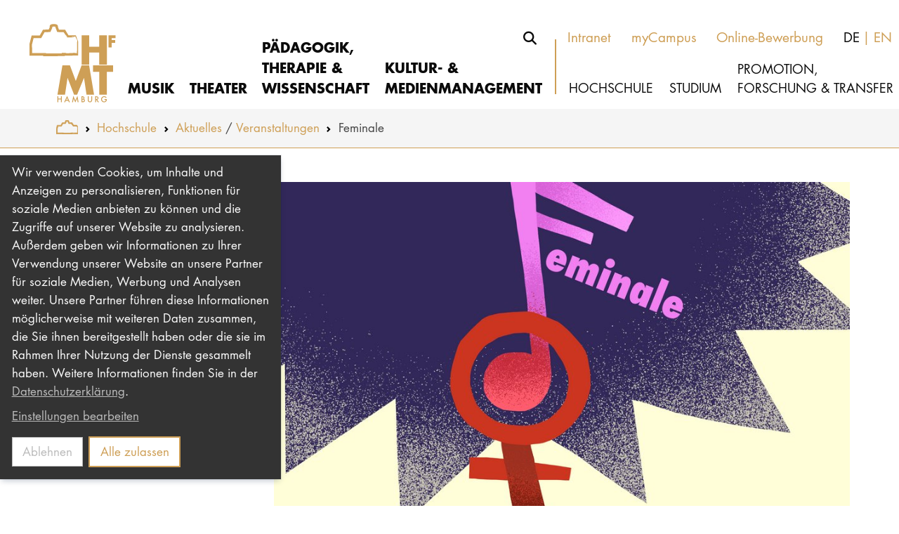

--- FILE ---
content_type: text/html; charset=utf-8
request_url: https://www.hfmt-hamburg.de/hochschule/aktuelles/veranstaltungen/11239-2024-04-27-feminale
body_size: 24503
content:
<!DOCTYPE html>
<html lang="de">
<head>

<meta charset="utf-8">
<!-- 
	Based on the TYPO3 Bootstrap Package by Benjamin Kott - https://www.bootstrap-package.com/

	This website is powered by TYPO3 - inspiring people to share!
	TYPO3 is a free open source Content Management Framework initially created by Kasper Skaarhoj and licensed under GNU/GPL.
	TYPO3 is copyright 1998-2026 of Kasper Skaarhoj. Extensions are copyright of their respective owners.
	Information and contribution at https://typo3.org/
-->



<title>Veranstaltungen</title>
<meta http-equiv="x-ua-compatible" content="IE=edge">
<meta name="generator" content="TYPO3 CMS">
<meta name="viewport" content="width=device-width, initial-scale=1, minimum-scale=1">
<meta name="robots" content="index,follow">
<meta property="og:image" content="https://www.hfmt-hamburg.de/fileadmin/_processed_/myhfmtdb/d/2/csm_3706_2024-04-feminale_718b24ae72.jpg">
<meta property="og:site_name" content="Hochschule für Musik und Theater Hamburg">
<meta property="og:locale" content="de_DE">
<meta name="twitter:card" content="summary_lage_image">
<meta name="twitter:image" content="https://www.hfmt-hamburg.de/fileadmin/_processed_/myhfmtdb/d/2/csm_3706_2024-04-feminale_5f77f3250c.jpg">
<meta name="mobile-web-app-capable" content="no">
<meta name="google" content="notranslate">

<link rel="stylesheet" href="/typo3temp/assets/compressed/all.min-e3f0261a2e3614cb6aa9bd4ed3004bf2.css?1730901100" media="all" nonce="r6e-vTN-L8jDtltFcnVwCOX8R1cxrEvJqemryxuh0v6bVMwNOs4BEw">
<link rel="stylesheet" href="/typo3temp/assets/compressed/futura-aab1f52cb07ade2567382dfd8012ab1e.css?1730901100" media="all" nonce="r6e-vTN-L8jDtltFcnVwCOX8R1cxrEvJqemryxuh0v6bVMwNOs4BEw">
<link rel="stylesheet" href="/typo3temp/assets/compressed/merged-4804408d179e278ffa2c17a4bd7b0ad4-1d44e959048bdfda6fe6eedcae2f34fc.css?1730901100" media="all" nonce="r6e-vTN-L8jDtltFcnVwCOX8R1cxrEvJqemryxuh0v6bVMwNOs4BEw">

<link rel="stylesheet" href="/typo3temp/assets/compressed/merged-dffb21fa632d6d1193c80736c3053740-7ed24bb9774d0f8322a47b70e6186b3b.css?1764153289" media="all" nonce="r6e-vTN-L8jDtltFcnVwCOX8R1cxrEvJqemryxuh0v6bVMwNOs4BEw">





<script type="application/ld+json">{
    "@context": "https://www.schema.org",
    "@type": "Event",
    "name": "Feminale",
    "description": "Shorty 1: Komponistinnen aus Spanien und Lateinamerika - ",
    "startDate": "2024-04-27T15:00",
    "endDate": "2024-04-27T",
    "location": {
        "@type": "Place",
        "name": "HfMT, Mendelssohn-Saal",
        "address": {
            "@type": "PostalAddress",
            "streetAddress": "Harvestehuder Weg 12",
            "addressLocality": "Hamburg",
            "postalCode": "20148"
        }
    },
    "image": "https://www.hfmt-hamburg.de/images/view.php?id=3706"
}</script>
<script type="text/javascript" nonce="r6e-vTN-L8jDtltFcnVwCOX8R1cxrEvJqemryxuh0v6bVMwNOs4BEw">
				const storageName = 'klaro';
				const cookieIconPermanentlyAvailable = '0';
				const cookieExpiresAfterDays = '365';
				let allServiceSettings = [];
				let consenTypeObj = {};
				let serviceSetting = {};
				let serviceName = {};
				let serviceIsTypeOfConsentMode = false;
			</script>

<link rel="prev" href="/hochschule/aktuelles/newsroom"><link rel="next" href="https://mediathek.hfmt-hamburg.de/">

<link rel="icon" href="/_assets/be699dc0c2c5aa461d965cbd088cd755/Icons/Favicon/favicon.ico" sizes="any">
<link rel="icon" href="/_assets/be699dc0c2c5aa461d965cbd088cd755/Icons/Favicon/favicon.svg" type="image/svg+xml">
<link rel="apple-touch-icon" href="/">
<link rel="manifest" href="/_assets/be699dc0c2c5aa461d965cbd088cd755/Icons/Favicon/manifest.webmanifest" crossorigin="use-credentials">
<meta name="theme-color" content="#22343b" media="(prefers-color-scheme: light)">
<meta name="theme-color" content="#fff" media="(prefers-color-scheme: dark)">

<link rel="canonical" href="https://www.hfmt-hamburg.de/hochschule/aktuelles/veranstaltungen/11239-2024-04-27-feminale"/>

<link rel="alternate" hreflang="de" href="https://www.hfmt-hamburg.de/hochschule/aktuelles/veranstaltungen/11239-2024-04-27-feminale"/>
<link rel="alternate" hreflang="en" href="https://www.hfmt-hamburg.de/en/hochschule/aktuelles/veranstaltungen/11239-2024-04-27-feminale"/>
<link rel="alternate" hreflang="x-default" href="https://www.hfmt-hamburg.de/hochschule/aktuelles/veranstaltungen/11239-2024-04-27-feminale"/>
</head>
<body id="p5" class="page-5 pagelevel-3 language-0 backendlayout-subnavigation_left layout-default">

<div id="top"></div><div class="body-bg body-bg-top flex-fill d-flex flex-column"><a class="visually-hidden-focusable" href="#page-content"><span>Skip to main content</span></a><header id="page-header" class="page-header navbar navbar-mainnavigation navbar-default navbar-has-image navbar-top navbar-fixed-top"><div class="container-xxl position-relative flex-wrap"><div class="metanavigation transition-hidden"><div class="container-fluid d-flex flex-row">

        


    <button id="meta_searchbox_btn" class="btn btn-link py-0 mb-3 js-nav-search" aria-label="Suche">
        <i class="fa-solid fa-magnifying-glass"></i>
    </button>
    
    <div id="meta_searchbox" class="tx-indexedsearch-searchbox d-none d-flex align-items-end">
        <form method="post" id="tx_indexedsearch" action="/suche/q">
<div>
<input type="hidden" name="tx_indexedsearch_pi2[__referrer][@extension]" value="IndexedSearch" />
<input type="hidden" name="tx_indexedsearch_pi2[__referrer][@controller]" value="Search" />
<input type="hidden" name="tx_indexedsearch_pi2[__referrer][@action]" value="form" />
<input type="hidden" name="tx_indexedsearch_pi2[__referrer][arguments]" value="YTowOnt9a11b9977b4c7f6ae020febb534ef75fd405592b0" />
<input type="hidden" name="tx_indexedsearch_pi2[__referrer][@request]" value="{&quot;@extension&quot;:&quot;IndexedSearch&quot;,&quot;@controller&quot;:&quot;Search&quot;,&quot;@action&quot;:&quot;form&quot;}9bc7e2f6f718b6e1b281b8396dcace56b99a54ed" />
<input type="hidden" name="tx_indexedsearch_pi2[__trustedProperties]" value="{&quot;search&quot;:{&quot;_sections&quot;:1,&quot;_freeIndexUid&quot;:1,&quot;pointer&quot;:1,&quot;ext&quot;:1,&quot;searchType&quot;:1,&quot;defaultOperand&quot;:1,&quot;mediaType&quot;:1,&quot;sortOrder&quot;:1,&quot;group&quot;:1,&quot;languageUid&quot;:1,&quot;desc&quot;:1,&quot;numberOfResults&quot;:1,&quot;extendedSearch&quot;:1,&quot;sword&quot;:1}}e29f6d5aa98dcf94c219f23ade39e73f60fe7f3f" />
</div>

            <div class="tx-indexedsearch-hidden-fields">
                <input type="hidden" name="tx_indexedsearch_pi2[search][_sections]" value="0" />
                <input id="tx_indexedsearch_freeIndexUid" type="hidden" name="tx_indexedsearch_pi2[search][_freeIndexUid]" value="_" />
                <input id="tx_indexedsearch_pointer" type="hidden" name="tx_indexedsearch_pi2[search][pointer]" value="0" />
                <input type="hidden" name="tx_indexedsearch_pi2[search][ext]" value="" />
                <input type="hidden" name="tx_indexedsearch_pi2[search][searchType]" value="1" />
                <input type="hidden" name="tx_indexedsearch_pi2[search][defaultOperand]" value="0" />
                <input type="hidden" name="tx_indexedsearch_pi2[search][mediaType]" value="-1" />
                <input type="hidden" name="tx_indexedsearch_pi2[search][sortOrder]" value="rank_flag" />
                <input type="hidden" name="tx_indexedsearch_pi2[search][group]" value="" />
                <input type="hidden" name="tx_indexedsearch_pi2[search][languageUid]" value="0" />
                <input type="hidden" name="tx_indexedsearch_pi2[search][desc]" value="" />
                <input type="hidden" name="tx_indexedsearch_pi2[search][numberOfResults]" value="10" />
                <input type="hidden" name="tx_indexedsearch_pi2[search][extendedSearch]" value="" />
            </div>
            <div class="input-group">
                <label for="tx-indexedsearch-searchbox-sword" class="visually-hidden">Suchen nach</label><input placeholder="Suchen..." class="form-control flex-grow-1" id="tx-indexedsearch-searchbox-sword" type="text" name="tx_indexedsearch_pi2[search][sword]" /><button class="btn-close h-auto ms-3" type="button" aria-label="Close"></button>
            </div>
        </form>
    </div>

    





    

<div class="d-none d-float-flex"><ul id="meta_menu" class="list-inline ms-sm-2"><li class="list-inline-item mb-0  ms-sm-3"><a href="https://intranet.hfmt-hamburg.de" target="_blank"><span>Intranet</span></a></li><li class="list-inline-item mb-0  ms-sm-3"><a href="https://hfmt.hispro.de" target="_blank"><span>myCampus</span></a></li><li class="list-inline-item mb-0  ms-sm-3"><a href="/studium/bewerben/bewerbung-an-der-hfmt"><span>Online-Bewerbung</span></a></li></ul><ul id="language_menu" class="list-inline-vr mb-0 ms-sm-4"><li class="list-inline-item active "><span>DE</span></li><li class="list-inline-item  "><a href="/en/hochschule/aktuelles/veranstaltungen/11239-2024-04-27-feminale" hreflang="en"><span>EN</span></a></li></ul></div></div></div><a class="navbar-brand navbar-brand-image" title="HfMT" href="/"><svg xmlns="http://www.w3.org/2000/svg" xmlns:xlink="http://www.w3.org/1999/xlink" class="brand-logo-normal" width="190" height="175" viewBox="0 0 310 310" version="1.1"><g id="Box" stroke="none" stroke-width="1" fill="none" fill-rule="evenodd" transform="translate(53.000000, 71.000000)"><g id="HfMT_Allgemein_Logo_cmyk" class="logo" fill="#CE9F56"><path d="M44.7139286,85.8696429 C37.9264286,85.8985714 31.1357143,85.9296429 24.3642857,85.9575 C20.9796429,85.9789286 17.5982143,85.9992857 14.2253571,86.0207143 C12.5410714,86.0325 10.8557143,86.0453571 9.17464286,86.0571429 C7.99071429,86.0646429 8.34321429,86.07 8.19107143,86.0764286 L7.96607143,86.0967857 L7.93285714,85.7775 L7.89857143,82.4025 C7.87178571,79.9007143 7.84607143,77.4096429 7.82035714,74.925 C7.75821429,70.1057143 7.69714286,65.3196429 7.635,60.5764286 L7.64357143,60.5217857 L7.67892857,60.3653571 L7.83428571,59.7310714 L8.13857143,58.4753571 C9.48642857,53.0496429 10.8814286,47.4364286 12.3075,41.6925 C19.6960714,41.685 27.27,41.6775 34.9178571,41.6710714 C37.2653571,37.5 39.6257143,33.3107143 41.9882143,29.115 L44.5885714,24.5078571 C44.6464286,24.2410714 44.9175,24.3053571 45.1114286,24.2957143 L47.9228571,24.2057143 C49.9907143,24.1392857 52.0553571,24.0717857 54.1135714,24.0053571 L57.1982143,23.9025 L60.0589286,23.8060714 L61.4507143,23.76 L61.7989286,23.7471429 L61.9725,23.7417857 L62.0592857,23.7385714 L62.0957143,23.6592857 L62.3753571,23.0228571 C64.2685714,18.7060714 66.15,14.4203571 68.0110714,10.1817857 L67.6617857,8.16964286 L67.6885714,8.16428571 C68.8917857,7.84178571 70.6585714,7.7625 72.2925,7.74642857 C73.9510714,7.74428571 75.6117857,7.87285714 76.7785714,8.17714286 C76.92,8.20285714 77.0175,8.23928571 77.1010714,8.27571429 L76.8417857,9.9525 C77.6389286,12.0246429 78.3975,13.9971429 79.1485714,15.9471429 C79.8782143,17.8821429 81.5271429,22.2428571 81.5271429,22.2428571 L82.0639286,23.7942857 C82.0639286,23.7942857 96.4735714,24.2689286 101.247857,24.2828571 C101.620714,24.8817857 101.983929,25.4635714 102.332143,26.0196429 C102.996429,27.0642857 103.631786,28.0607143 104.228571,28.9992857 C105.438214,30.8625 106.528929,32.4482143 107.441786,33.6332143 L101.780357,24.33 L101.898214,24.4778571 C101.905714,24.4821429 101.955,24.5560714 102.012857,24.6428571 L102.169286,24.8785714 L102.789643,25.8203571 L104.016429,27.7146429 C104.82,28.9896429 105.621429,30.2625 106.420714,31.5332143 L111.858214,40.4957143 L121.316786,40.5578571 C123.983571,40.5717857 126.649286,40.5696429 129.319286,40.53 C129.319286,40.3617857 129.319286,40.2375 129.792857,40.1325 C130.026429,40.0789286 130.382143,40.0317857 130.917857,39.9889286 C131.290714,39.9557143 131.780357,39.915 132.429643,39.8592857 C126.741429,39.8796429 118.965,39.9075 112.172143,39.9321429 C110.059286,36.4467857 109.238571,35.0560714 108.1575,33.1960714 L108.586071,32.9367857 C109.719643,34.7121429 110.674286,36.2614286 112.523571,39.3117857 C116.093571,39.3364286 119.928214,39.3642857 123.615,39.3889286 C125.327143,39.3942857 127.005,39.3996429 128.603571,39.4060714 C130.156071,39.4017857 131.920714,39.3889286 132.605357,39.3578571 C132.663214,39.1907143 132.776786,38.8564286 132.834643,38.6882143 C132.856071,38.6239286 133.328571,38.5842857 134.1075,38.5607143 C134.329286,39.1275 134.621786,39.8657143 134.944286,40.6939286 C135.315,41.6732143 135.723214,42.7575 136.129286,43.8407143 L134.136429,38.5210714 L125.536071,38.5210714 L125.536071,37.8514286 C125.536071,37.7667857 126.482143,37.725 127.900714,37.7046429 C129.340714,37.6992857 131.261786,37.6928571 133.182857,37.6832143 C133.228929,37.5096429 134.43,37.3371429 135.062143,37.1860714 C135.212143,37.3789286 135.304286,37.4132143 135.203571,36.9771429 C135.023571,36.9267857 134.480357,36.8828571 133.471071,36.8475 L121.752857,36.8475 C124.341429,36.8196429 126.710357,36.7703571 128.846786,36.7071429 C131.345357,36.6225 133.580357,36.5464286 135.549643,36.4789286 C135.978214,37.4925 136.384286,38.4439286 136.761429,39.3353571 C136.937143,39.7339286 137.104286,40.1185714 137.267143,40.4903571 C137.409643,40.7967857 137.543571,41.0892857 137.675357,41.3732143 C138.200357,42.4982143 138.656786,43.4271429 139.041429,44.1632143 C139.8075,45.6332143 140.285357,46.3296429 140.439643,46.2717857 C139.695,44.5275 139.44,43.6103571 139.188214,42.6953571 C139.058571,42.2378571 138.933214,41.7803571 138.744643,41.2210714 C138.643929,40.9403571 138.535714,40.6360714 138.410357,40.2889286 C138.234643,39.8442857 138.035357,39.3482143 137.807143,38.7739286 L138.355714,40.1046429 L138.773571,41.0785714 C139.05,41.7257143 139.326429,42.3653571 139.596429,42.9942857 C139.903929,43.6992857 140.200714,44.3828571 140.492143,45.0503571 C140.641071,46.2642857 141.220714,48.8314286 141.268929,49.0842857 C141.318214,49.3553571 140.7975,75.0407143 140.548929,87.045 C140.331429,86.9689286 140.088214,86.895 139.785,86.8221429 C139.271786,86.6603571 139.8075,86.2639286 139.818214,85.9842857 C133.571786,85.7346429 126.783214,85.6210714 120.5475,86.2146429 C116.374286,86.5671429 111.536786,86.3196429 107.157857,86.4203571 C107.551071,86.2178571 108.708214,85.9810714 108.708214,85.7967857 L100.232143,85.7967857 L95.7332143,85.7967857 L95.8285714,86.9239286 C95.8125,87.0578571 95.7653571,87.1564286 95.5907143,87.2335714 C80.2446429,87.2528571 64.5803571,87.2721429 48.8517857,87.2925 L48.8935714,85.8514286 L44.7139286,85.8696429 Z M57.0439286,16.3146429 L57.1189286,16.3125 L57.1628571,16.3114286 L57.1842857,16.3103571 L57.0417857,16.3157143 L57.0439286,16.3146429 Z M67.4217857,6.62678571 C67.4175,6.62892857 67.4153571,6.62892857 67.4067857,6.63428571 C67.4657143,6.585 67.5664286,6.5025 67.4217857,6.62678571 L67.4217857,6.62678571 Z M67.4217857,6.58928571 L67.4325,6.6 L67.4367857,6.60642857 C67.4132143,6.62678571 67.41,6.63 67.3992857,6.63857143 C67.3971429,6.64071429 67.3992857,6.63857143 67.3971429,6.64071429 L67.38,6.54428571 L67.4217857,6.58928571 Z M77.2992857,6.99 L77.2982143,6.99642857 C77.0260714,6.80571429 77.2028571,6.92678571 77.2992857,6.99 L77.2992857,6.99 Z M77.2585714,6.94714286 L77.2692857,6.93107143 L77.3185714,6.87 L77.2992857,6.98785714 C77.2853571,6.97821429 77.2746429,6.96964286 77.2521429,6.95571429 L77.2585714,6.94714286 Z M78.2378571,7.6425 L78.3085714,7.69714286 C78.2817857,7.67571429 78.2614286,7.66285714 78.2357143,7.64464286 L78.2378571,7.6425 Z M141.850714,45.7435714 C140.373214,41.7760714 138.895714,37.8042857 137.4075,33.7992857 C130.1775,33.7789286 122.936786,33.7575 115.654286,33.7371429 C112.2525,28.1175 108.84,22.4903571 105.4125,16.8332143 C99.4660714,16.8514286 93.5110714,16.8707143 87.5303571,16.8889286 L87.2582143,16.7271429 L87.2796429,16.7378571 L87.2828571,16.74 L87.2892857,16.7410714 C86.3282143,14.1364286 85.365,11.5253571 84.4007143,8.91 C84.4767857,8.595 84.5325,8.25964286 84.5582143,7.89642857 C84.7028571,6.47571429 84.1542857,4.72392857 83.2692857,3.68464286 C82.8471429,3.14357143 82.4335714,2.81142857 81.9696429,2.41928571 C81.5828571,2.16 81.1789286,1.91571429 80.7696429,1.68964286 C80.0689286,1.37142857 79.3125,1.06178571 78.7253571,0.93 C76.2321429,0.282857143 74.2071429,0.24 72.1735714,0.197142857 C70.1239286,0.238928571 68.1492857,0.234642857 65.5971429,0.885 C65.2585714,0.985714286 64.98,1.03821429 64.5964286,1.19464286 C64.2160714,1.34678571 63.8389286,1.51285714 63.4682143,1.68642857 C63.0396429,1.92107143 62.5725,2.24035714 62.1578571,2.55321429 C61.9210714,2.75357143 61.6607143,3.0225 61.4335714,3.2775 C61.2032143,3.54535714 60.99,3.77464286 60.7789286,4.17107143 C60.5710714,4.53428571 60.39,4.91892857 60.2453571,5.30571429 C60.1264286,5.715 60.0375,6.14464286 59.9860714,6.57107143 C59.9110714,7.37464286 60.0117857,8.20285714 60.1939286,8.7975 C60.21,8.86178571 60.2303571,8.9175 60.2496429,8.9775 L57.0278571,16.3157143 L57.0032143,16.3167857 L53.8725,16.4260714 L47.6110714,16.6414286 L43.995,16.7667857 L40.86,16.875 L40.47,16.8889286 C40.3532143,16.9157143 40.1732143,16.8353571 40.1389286,17.0003571 L39.7575,17.6817857 L38.9946429,19.0457143 L35.3967857,25.4710714 L30.5303571,34.1764286 C22.5278571,34.1892857 14.5242857,34.2010714 6.51535714,34.2128571 L0,59.6046429 C0.0246428571,71.0689286 0.0471428571,82.5321429 0.0707142857,93.9932143 C13.6017857,93.9578571 27.1264286,93.9246429 40.6435714,93.8903571 L40.6017857,95.3196429 L44.6678571,95.3067857 C63.2625,95.2510714 81.8325,95.1942857 100.354286,95.1385714 L104.4825,95.1257143 L104.355,93.6921429 C117.621429,93.6567857 130.871786,93.6192857 144.081429,93.5839286 C144.051429,82.6532143 144.026786,71.7525 144.001071,60.8678571 L144.084643,52.6746429 C144.281786,52.755 143.691429,50.8253571 141.850714,45.7435714 L141.850714,45.7435714 Z" id="Fill-15"/></g><g id="HfMT_Allgemein_Text_cmyk" class="text" fill="#CE9F56"><path d="M156.421071,229.212857 L158.056071,229.212857 C159.250714,229.212857 160.125,228.978214 160.686429,228.507857 C161.275714,228.003214 161.571429,227.360357 161.571429,226.581429 C161.571429,225.823929 161.286429,225.190714 160.721786,224.6775 C160.166786,224.169643 159.181071,223.917857 157.760357,223.917857 L156.421071,223.917857 L156.421071,229.212857 Z M156.421071,221.705357 L157.250357,221.705357 C158.231786,221.705357 158.952857,221.487857 159.409286,221.052857 C159.867857,220.62 160.096071,219.977143 160.096071,219.131786 C160.096071,218.306786 159.861429,217.681071 159.393214,217.2525 C158.923929,216.826071 158.243571,216.611786 157.352143,216.611786 L156.421071,216.611786 L156.421071,221.705357 Z M153.777857,231.695357 L153.777857,214.186071 L156.410357,214.186071 C157.580357,214.186071 158.515714,214.277143 159.211071,214.459286 C159.913929,214.638214 160.508571,214.946786 160.993929,215.376429 C161.485714,215.823214 161.8725,216.379286 162.161786,217.045714 C162.454286,217.7175 162.603214,218.397857 162.603214,219.084643 C162.603214,220.341429 162.121071,221.401071 161.161071,222.272143 C162.092143,222.588214 162.827143,223.145357 163.362857,223.939286 C163.906071,224.724643 164.178214,225.639643 164.178214,226.683214 C164.178214,228.0525 163.695,229.209643 162.726429,230.153571 C162.144643,230.736429 161.492143,231.141429 160.765714,231.3675 C159.970714,231.587143 158.976429,231.695357 157.783929,231.695357 L153.777857,231.695357 L153.777857,231.695357 Z" id="Fill-4"/><polyline id="Fill-6" points="126.076071 231.695357 129.760714 212.870357 135.771429 226.479643 141.996429 212.870357 145.309286 231.695357 142.599643 231.695357 140.908929 221.126786 135.7275 232.5 130.690714 221.115 128.809286 231.695357 126.076071 231.695357"/><path d="M221.765357,222.578571 L228.999643,222.578571 L228.999643,223.157143 C228.999643,224.471786 228.845357,225.636429 228.535714,226.648929 C228.234643,227.586429 227.723571,228.465 227.005714,229.281429 C225.379286,231.111429 223.310357,232.025357 220.801071,232.025357 C218.350714,232.025357 216.253929,231.141429 214.508571,229.370357 C212.761071,227.595 211.886786,225.462857 211.886786,222.975 C211.886786,220.435714 212.773929,218.278929 214.5525,216.511071 C216.328929,214.734643 218.491071,213.845357 221.04,213.845357 C222.408214,213.845357 223.686429,214.126071 224.871429,214.684286 C226.007143,215.243571 227.1225,216.152143 228.2175,217.406786 L226.336071,219.207857 C224.900357,217.2975 223.150714,216.339643 221.086071,216.339643 C219.233571,216.339643 217.678929,216.980357 216.423214,218.256429 C215.1675,219.512143 214.541786,221.086071 214.541786,222.975 C214.541786,224.925 215.241429,226.531071 216.638571,227.795357 C217.946786,228.9675 219.365357,229.5525 220.891071,229.5525 C222.192857,229.5525 223.360714,229.115357 224.396786,228.237857 C225.431786,227.352857 226.011429,226.294286 226.133571,225.062143 L221.765357,225.062143 L221.765357,222.578571" id="Fill-1"/><path d="M197.056071,222.227143 L197.895,222.227143 C200.397857,222.227143 201.649286,221.270357 201.649286,219.357857 C201.649286,217.566429 200.433214,216.670714 197.997857,216.670714 L197.056071,216.670714 L197.056071,222.227143 Z M200.345357,224.233929 L205.765714,231.695357 L202.534286,231.695357 L197.532857,224.528571 L197.056071,224.528571 L197.056071,231.695357 L194.412857,231.695357 L194.412857,214.186071 L197.510357,214.186071 C199.8225,214.186071 201.495,214.62 202.523571,215.49 C203.656071,216.4575 204.222857,217.734643 204.222857,219.324643 C204.222857,220.563214 203.869286,221.630357 203.157857,222.521786 C202.446429,223.413214 201.508929,223.984286 200.345357,224.233929 L200.345357,224.233929 Z" id="Fill-2"/><path d="M175.135714,214.186071 L175.135714,224.731071 C175.135714,226.238571 175.38,227.337857 175.871786,228.033214 C176.606786,229.040357 177.640714,229.542857 178.969286,229.542857 C180.308571,229.542857 181.344643,229.040357 182.076429,228.033214 C182.568214,227.360357 182.815714,226.258929 182.815714,224.731071 L182.815714,214.186071 L185.456786,214.186071 L185.456786,225.458571 C185.456786,227.3025 184.881429,228.822857 183.731786,230.0175 C182.440714,231.348214 180.852857,232.013571 178.969286,232.013571 C177.085714,232.013571 175.502143,231.348214 174.218571,230.0175 C173.067857,228.822857 172.494643,227.3025 172.494643,225.458571 L172.494643,214.186071 L175.135714,214.186071" id="Fill-3"/><path d="M113.9325,224.958214 L111.335357,219.006429 L108.612857,224.958214 L113.9325,224.958214 Z M115.008214,227.443929 L107.511429,227.443929 L105.560357,231.695357 L102.714643,231.695357 L111.379286,213.085714 L119.7375,231.695357 L116.845714,231.695357 L115.008214,227.443929 L115.008214,227.443929 Z" id="Fill-8"/><polyline id="Fill-9" points="85.5696429 221.035714 93.1221429 221.035714 93.1221429 214.186071 95.7642857 214.186071 95.7642857 231.695357 93.1221429 231.695357 93.1221429 223.519286 85.5696429 223.519286 85.5696429 231.695357 82.9264286 231.695357 82.9264286 214.186071 85.5696429 214.186071 85.5696429 221.035714"/><polygon id="Fill-10" points="229.0125 209.1 206.556429 209.1 206.556429 141.728571 188.1075 141.728571 188.1075 122.7075 247.459286 122.7075 247.459286 141.728571 229.0125 141.728571"/><polyline id="Fill-11" points="82.9264286 209.1 97.5921429 122.7075 119.821071 122.7075 137.1225 168.767143 154.309286 122.7075 176.538214 122.7075 191.202857 209.1 168.861429 209.1 161.411786 159.371786 141.017143 209.1 132.081429 209.1 112.718571 159.371786 105.27 209.1 82.9264286 209.1"/><polyline id="Fill-12" points="254.783571 41.7214286 243.478929 41.7214286 243.478929 47.7578571 253.776429 47.7578571 253.776429 55.7089286 243.478929 55.7089286 243.478929 69.6632143 234.091071 69.6632143 234.091071 33.7703571 254.783571 33.7703571 254.783571 41.7214286"/><polyline id="Fill-13" points="176.533929 67.1121429 206.556429 67.1121429 206.556429 33.7703571 229.0125 33.7703571 229.0125 120.162857 206.556429 120.162857 206.556429 84.5292857 176.533929 84.5292857 176.533929 120.162857 154.309286 120.162857 154.309286 33.7703571 176.533929 33.7703571 176.533929 67.1121429"/></g></g></svg><svg xmlns="http://www.w3.org/2000/svg" xmlns:xlink="http://www.w3.org/1999/xlink" class="brand-logo-inverted" width="190" height="175" viewBox="0 0 310 310" version="1.1"><g id="Page-1" stroke="none" stroke-width="1" fill="none" fill-rule="evenodd"><g id="HfMT_Allgemein_Logo_cmyk" transform="translate(53.000000, 71.000000)" fill="#FFFFFF"><path d="M156.421071,229.212857 L158.056071,229.212857 C159.250714,229.212857 160.125,228.978214 160.686429,228.507857 C161.275714,228.003214 161.571429,227.360357 161.571429,226.581429 C161.571429,225.823929 161.286429,225.190714 160.721786,224.6775 C160.166786,224.169643 159.181071,223.917857 157.760357,223.917857 L156.421071,223.917857 L156.421071,229.212857 Z M156.421071,221.705357 L157.250357,221.705357 C158.231786,221.705357 158.952857,221.487857 159.409286,221.052857 C159.867857,220.62 160.096071,219.977143 160.096071,219.131786 C160.096071,218.306786 159.861429,217.681071 159.393214,217.2525 C158.923929,216.826071 158.243571,216.611786 157.352143,216.611786 L156.421071,216.611786 L156.421071,221.705357 Z M153.777857,231.695357 L153.777857,214.186071 L156.410357,214.186071 C157.580357,214.186071 158.515714,214.277143 159.211071,214.459286 C159.913929,214.638214 160.508571,214.946786 160.993929,215.376429 C161.485714,215.823214 161.8725,216.379286 162.161786,217.045714 C162.454286,217.7175 162.603214,218.397857 162.603214,219.084643 C162.603214,220.341429 162.121071,221.401071 161.161071,222.272143 C162.092143,222.588214 162.827143,223.145357 163.362857,223.939286 C163.906071,224.724643 164.178214,225.639643 164.178214,226.683214 C164.178214,228.0525 163.695,229.209643 162.726429,230.153571 C162.144643,230.736429 161.492143,231.141429 160.765714,231.3675 C159.970714,231.587143 158.976429,231.695357 157.783929,231.695357 L153.777857,231.695357 L153.777857,231.695357 Z" id="Fill-4"/><polyline id="Fill-6" points="126.076071 231.695357 129.760714 212.870357 135.771429 226.479643 141.996429 212.870357 145.309286 231.695357 142.599643 231.695357 140.908929 221.126786 135.7275 232.5 130.690714 221.115 128.809286 231.695357 126.076071 231.695357"/><path d="M221.765357,222.578571 L228.999643,222.578571 L228.999643,223.157143 C228.999643,224.471786 228.845357,225.636429 228.535714,226.648929 C228.234643,227.586429 227.723571,228.465 227.005714,229.281429 C225.379286,231.111429 223.310357,232.025357 220.801071,232.025357 C218.350714,232.025357 216.253929,231.141429 214.508571,229.370357 C212.761071,227.595 211.886786,225.462857 211.886786,222.975 C211.886786,220.435714 212.773929,218.278929 214.5525,216.511071 C216.328929,214.734643 218.491071,213.845357 221.04,213.845357 C222.408214,213.845357 223.686429,214.126071 224.871429,214.684286 C226.007143,215.243571 227.1225,216.152143 228.2175,217.406786 L226.336071,219.207857 C224.900357,217.2975 223.150714,216.339643 221.086071,216.339643 C219.233571,216.339643 217.678929,216.980357 216.423214,218.256429 C215.1675,219.512143 214.541786,221.086071 214.541786,222.975 C214.541786,224.925 215.241429,226.531071 216.638571,227.795357 C217.946786,228.9675 219.365357,229.5525 220.891071,229.5525 C222.192857,229.5525 223.360714,229.115357 224.396786,228.237857 C225.431786,227.352857 226.011429,226.294286 226.133571,225.062143 L221.765357,225.062143 L221.765357,222.578571" id="Fill-1"/><path d="M197.056071,222.227143 L197.895,222.227143 C200.397857,222.227143 201.649286,221.270357 201.649286,219.357857 C201.649286,217.566429 200.433214,216.670714 197.997857,216.670714 L197.056071,216.670714 L197.056071,222.227143 Z M200.345357,224.233929 L205.765714,231.695357 L202.534286,231.695357 L197.532857,224.528571 L197.056071,224.528571 L197.056071,231.695357 L194.412857,231.695357 L194.412857,214.186071 L197.510357,214.186071 C199.8225,214.186071 201.495,214.62 202.523571,215.49 C203.656071,216.4575 204.222857,217.734643 204.222857,219.324643 C204.222857,220.563214 203.869286,221.630357 203.157857,222.521786 C202.446429,223.413214 201.508929,223.984286 200.345357,224.233929 L200.345357,224.233929 Z" id="Fill-2"/><path d="M175.135714,214.186071 L175.135714,224.731071 C175.135714,226.238571 175.38,227.337857 175.871786,228.033214 C176.606786,229.040357 177.640714,229.542857 178.969286,229.542857 C180.308571,229.542857 181.344643,229.040357 182.076429,228.033214 C182.568214,227.360357 182.815714,226.258929 182.815714,224.731071 L182.815714,214.186071 L185.456786,214.186071 L185.456786,225.458571 C185.456786,227.3025 184.881429,228.822857 183.731786,230.0175 C182.440714,231.348214 180.852857,232.013571 178.969286,232.013571 C177.085714,232.013571 175.502143,231.348214 174.218571,230.0175 C173.067857,228.822857 172.494643,227.3025 172.494643,225.458571 L172.494643,214.186071 L175.135714,214.186071" id="Fill-3"/><path d="M113.9325,224.958214 L111.335357,219.006429 L108.612857,224.958214 L113.9325,224.958214 Z M115.008214,227.443929 L107.511429,227.443929 L105.560357,231.695357 L102.714643,231.695357 L111.379286,213.085714 L119.7375,231.695357 L116.845714,231.695357 L115.008214,227.443929 L115.008214,227.443929 Z" id="Fill-8"/><polyline id="Fill-9" points="85.5696429 221.035714 93.1221429 221.035714 93.1221429 214.186071 95.7642857 214.186071 95.7642857 231.695357 93.1221429 231.695357 93.1221429 223.519286 85.5696429 223.519286 85.5696429 231.695357 82.9264286 231.695357 82.9264286 214.186071 85.5696429 214.186071 85.5696429 221.035714"/><polyline id="Fill-10" points="229.0125 141.728571 229.0125 209.1 206.556429 209.1 206.556429 141.728571 188.1075 141.728571 188.1075 122.7075 247.459286 122.7075 247.459286 141.728571 229.0125 141.728571"/><polyline id="Fill-11" points="82.9264286 209.1 97.5921429 122.7075 119.821071 122.7075 137.1225 168.767143 154.309286 122.7075 176.538214 122.7075 191.202857 209.1 168.861429 209.1 161.411786 159.371786 141.017143 209.1 132.081429 209.1 112.718571 159.371786 105.27 209.1 82.9264286 209.1"/><polyline id="Fill-12" points="254.783571 41.7214286 243.478929 41.7214286 243.478929 47.7578571 253.776429 47.7578571 253.776429 55.7089286 243.478929 55.7089286 243.478929 69.6632143 234.091071 69.6632143 234.091071 33.7703571 254.783571 33.7703571 254.783571 41.7214286"/><polyline id="Fill-13" points="176.533929 67.1121429 206.556429 67.1121429 206.556429 33.7703571 229.0125 33.7703571 229.0125 120.162857 206.556429 120.162857 206.556429 84.5292857 176.533929 84.5292857 176.533929 120.162857 154.309286 120.162857 154.309286 33.7703571 176.533929 33.7703571 176.533929 67.1121429"/><path d="M44.7139286,85.8696429 C37.9264286,85.8985714 31.1357143,85.9296429 24.3642857,85.9575 C20.9796429,85.9789286 17.5982143,85.9992857 14.2253571,86.0207143 C12.5410714,86.0325 10.8557143,86.0453571 9.17464286,86.0571429 C7.99071429,86.0646429 8.34321429,86.07 8.19107143,86.0764286 L7.96607143,86.0967857 L7.93285714,85.7775 L7.89857143,82.4025 C7.87178571,79.9007143 7.84607143,77.4096429 7.82035714,74.925 C7.75821429,70.1057143 7.69714286,65.3196429 7.635,60.5764286 L7.64357143,60.5217857 L7.67892857,60.3653571 L7.83428571,59.7310714 L8.13857143,58.4753571 C9.48642857,53.0496429 10.8814286,47.4364286 12.3075,41.6925 C19.6960714,41.685 27.27,41.6775 34.9178571,41.6710714 C37.2653571,37.5 39.6257143,33.3107143 41.9882143,29.115 L44.5885714,24.5078571 C44.6464286,24.2410714 44.9175,24.3053571 45.1114286,24.2957143 L47.9228571,24.2057143 C49.9907143,24.1392857 52.0553571,24.0717857 54.1135714,24.0053571 L57.1982143,23.9025 L60.0589286,23.8060714 L61.4507143,23.76 L61.7989286,23.7471429 L61.9725,23.7417857 L62.0592857,23.7385714 L62.0957143,23.6592857 L62.3753571,23.0228571 C64.2685714,18.7060714 66.15,14.4203571 68.0110714,10.1817857 L67.6617857,8.16964286 L67.6885714,8.16428571 C68.8917857,7.84178571 70.6585714,7.7625 72.2925,7.74642857 C73.9510714,7.74428571 75.6117857,7.87285714 76.7785714,8.17714286 C76.92,8.20285714 77.0175,8.23928571 77.1010714,8.27571429 L76.8417857,9.9525 C77.6389286,12.0246429 78.3975,13.9971429 79.1485714,15.9471429 C79.8782143,17.8821429 81.5271429,22.2428571 81.5271429,22.2428571 L82.0639286,23.7942857 C82.0639286,23.7942857 96.4735714,24.2689286 101.247857,24.2828571 C101.620714,24.8817857 101.983929,25.4635714 102.332143,26.0196429 C102.996429,27.0642857 103.631786,28.0607143 104.228571,28.9992857 C105.438214,30.8625 106.528929,32.4482143 107.441786,33.6332143 L101.780357,24.33 L101.898214,24.4778571 C101.905714,24.4821429 101.955,24.5560714 102.012857,24.6428571 L102.169286,24.8785714 L102.789643,25.8203571 L104.016429,27.7146429 C104.82,28.9896429 105.621429,30.2625 106.420714,31.5332143 L111.858214,40.4957143 L121.316786,40.5578571 C123.983571,40.5717857 126.649286,40.5696429 129.319286,40.53 C129.319286,40.3617857 129.319286,40.2375 129.792857,40.1325 C130.026429,40.0789286 130.382143,40.0317857 130.917857,39.9889286 C131.290714,39.9557143 131.780357,39.915 132.429643,39.8592857 C126.741429,39.8796429 118.965,39.9075 112.172143,39.9321429 C110.059286,36.4467857 109.238571,35.0560714 108.1575,33.1960714 L108.586071,32.9367857 C109.719643,34.7121429 110.674286,36.2614286 112.523571,39.3117857 C116.093571,39.3364286 119.928214,39.3642857 123.615,39.3889286 C125.327143,39.3942857 127.005,39.3996429 128.603571,39.4060714 C130.156071,39.4017857 131.920714,39.3889286 132.605357,39.3578571 C132.663214,39.1907143 132.776786,38.8564286 132.834643,38.6882143 C132.856071,38.6239286 133.328571,38.5842857 134.1075,38.5607143 C134.329286,39.1275 134.621786,39.8657143 134.944286,40.6939286 C135.315,41.6732143 135.723214,42.7575 136.129286,43.8407143 L134.136429,38.5210714 L125.536071,38.5210714 L125.536071,37.8514286 C125.536071,37.7667857 126.482143,37.725 127.900714,37.7046429 C129.340714,37.6992857 131.261786,37.6928571 133.182857,37.6832143 C133.228929,37.5096429 134.43,37.3371429 135.062143,37.1860714 C135.212143,37.3789286 135.304286,37.4132143 135.203571,36.9771429 C135.023571,36.9267857 134.480357,36.8828571 133.471071,36.8475 L121.752857,36.8475 C124.341429,36.8196429 126.710357,36.7703571 128.846786,36.7071429 C131.345357,36.6225 133.580357,36.5464286 135.549643,36.4789286 C135.978214,37.4925 136.384286,38.4439286 136.761429,39.3353571 C136.937143,39.7339286 137.104286,40.1185714 137.267143,40.4903571 C137.409643,40.7967857 137.543571,41.0892857 137.675357,41.3732143 C138.200357,42.4982143 138.656786,43.4271429 139.041429,44.1632143 C139.8075,45.6332143 140.285357,46.3296429 140.439643,46.2717857 C139.695,44.5275 139.44,43.6103571 139.188214,42.6953571 C139.058571,42.2378571 138.933214,41.7803571 138.744643,41.2210714 C138.643929,40.9403571 138.535714,40.6360714 138.410357,40.2889286 C138.234643,39.8442857 138.035357,39.3482143 137.807143,38.7739286 L138.355714,40.1046429 L138.773571,41.0785714 C139.05,41.7257143 139.326429,42.3653571 139.596429,42.9942857 C139.903929,43.6992857 140.200714,44.3828571 140.492143,45.0503571 C140.641071,46.2642857 141.220714,48.8314286 141.268929,49.0842857 C141.318214,49.3553571 140.7975,75.0407143 140.548929,87.045 C140.331429,86.9689286 140.088214,86.895 139.785,86.8221429 C139.271786,86.6603571 139.8075,86.2639286 139.818214,85.9842857 C133.571786,85.7346429 126.783214,85.6210714 120.5475,86.2146429 C116.374286,86.5671429 111.536786,86.3196429 107.157857,86.4203571 C107.551071,86.2178571 108.708214,85.9810714 108.708214,85.7967857 L100.232143,85.7967857 L95.7332143,85.7967857 L95.8285714,86.9239286 C95.8125,87.0578571 95.7653571,87.1564286 95.5907143,87.2335714 C80.2446429,87.2528571 64.5803571,87.2721429 48.8517857,87.2925 L48.8935714,85.8514286 L44.7139286,85.8696429 Z M57.0439286,16.3146429 L57.1189286,16.3125 L57.1628571,16.3114286 L57.1842857,16.3103571 L57.0417857,16.3157143 L57.0439286,16.3146429 Z M67.4217857,6.62678571 C67.4175,6.62892857 67.4153571,6.62892857 67.4067857,6.63428571 C67.4657143,6.585 67.5664286,6.5025 67.4217857,6.62678571 L67.4217857,6.62678571 Z M67.4217857,6.58928571 L67.4325,6.6 L67.4367857,6.60642857 C67.4132143,6.62678571 67.41,6.63 67.3992857,6.63857143 C67.3971429,6.64071429 67.3992857,6.63857143 67.3971429,6.64071429 L67.38,6.54428571 L67.4217857,6.58928571 Z M77.2992857,6.99 L77.2982143,6.99642857 C77.0260714,6.80571429 77.2028571,6.92678571 77.2992857,6.99 L77.2992857,6.99 Z M77.2585714,6.94714286 L77.2692857,6.93107143 L77.3185714,6.87 L77.2992857,6.98785714 C77.2853571,6.97821429 77.2746429,6.96964286 77.2521429,6.95571429 L77.2585714,6.94714286 Z M78.2378571,7.6425 L78.3085714,7.69714286 C78.2817857,7.67571429 78.2614286,7.66285714 78.2357143,7.64464286 L78.2378571,7.6425 Z M141.850714,45.7435714 C140.373214,41.7760714 138.895714,37.8042857 137.4075,33.7992857 C130.1775,33.7789286 122.936786,33.7575 115.654286,33.7371429 C112.2525,28.1175 108.84,22.4903571 105.4125,16.8332143 C99.4660714,16.8514286 93.5110714,16.8707143 87.5303571,16.8889286 L87.2582143,16.7271429 L87.2796429,16.7378571 L87.2828571,16.74 L87.2892857,16.7410714 C86.3282143,14.1364286 85.365,11.5253571 84.4007143,8.91 C84.4767857,8.595 84.5325,8.25964286 84.5582143,7.89642857 C84.7028571,6.47571429 84.1542857,4.72392857 83.2692857,3.68464286 C82.8471429,3.14357143 82.4335714,2.81142857 81.9696429,2.41928571 C81.5828571,2.16 81.1789286,1.91571429 80.7696429,1.68964286 C80.0689286,1.37142857 79.3125,1.06178571 78.7253571,0.93 C76.2321429,0.282857143 74.2071429,0.24 72.1735714,0.197142857 C70.1239286,0.238928571 68.1492857,0.234642857 65.5971429,0.885 C65.2585714,0.985714286 64.98,1.03821429 64.5964286,1.19464286 C64.2160714,1.34678571 63.8389286,1.51285714 63.4682143,1.68642857 C63.0396429,1.92107143 62.5725,2.24035714 62.1578571,2.55321429 C61.9210714,2.75357143 61.6607143,3.0225 61.4335714,3.2775 C61.2032143,3.54535714 60.99,3.77464286 60.7789286,4.17107143 C60.5710714,4.53428571 60.39,4.91892857 60.2453571,5.30571429 C60.1264286,5.715 60.0375,6.14464286 59.9860714,6.57107143 C59.9110714,7.37464286 60.0117857,8.20285714 60.1939286,8.7975 C60.21,8.86178571 60.2303571,8.9175 60.2496429,8.9775 L57.0278571,16.3157143 L57.0032143,16.3167857 L53.8725,16.4260714 L47.6110714,16.6414286 L43.995,16.7667857 L40.86,16.875 L40.47,16.8889286 C40.3532143,16.9157143 40.1732143,16.8353571 40.1389286,17.0003571 L39.7575,17.6817857 L38.9946429,19.0457143 L35.3967857,25.4710714 L30.5303571,34.1764286 C22.5278571,34.1892857 14.5242857,34.2010714 6.51535714,34.2128571 L0,59.6046429 C0.0246428571,71.0689286 0.0471428571,82.5321429 0.0707142857,93.9932143 C13.6017857,93.9578571 27.1264286,93.9246429 40.6435714,93.8903571 L40.6017857,95.3196429 L44.6678571,95.3067857 C63.2625,95.2510714 81.8325,95.1942857 100.354286,95.1385714 L104.4825,95.1257143 L104.355,93.6921429 C117.621429,93.6567857 130.871786,93.6192857 144.081429,93.5839286 C144.051429,82.6532143 144.026786,71.7525 144.001071,60.8678571 L144.084643,52.6746429 C144.281786,52.755 143.691429,50.8253571 141.850714,45.7435714 L141.850714,45.7435714 Z" id="Fill-15"/></g></g></svg></a><button class="navbar-toggler align-self-center me-4" type="button" data-mm-toggle="offcanvas" data-mm-target="#mainnavigation" aria-controls="mainnavigation" aria-expanded="false" aria-label="Toggle navigation"><span class="navbar-toggler-icon"></span><span class="navbar-toggler-text visually-hidden">Menü</span></button><nav id="mainnavigation" class="align-self-end"><ul class="navbar-nav flex-fill-out justify-content-between"><li class="nav-item nav-item-musik btn-group dropdown dropdown-hover has-megamenu  has-megamenu-sm"><a href="/musik" id="nav-item-190" class="nav-link dropdown-toggle dropdown-toggle-bg-musik"   data-bs-toggle="dropdown-hover" aria-haspopup="true" aria-expanded="false"><span class="nav-link-text text-uppercase">Musik</span></a><div class="dropdown-menu start-0 w-100 mw-100 py-3 px-4"><div class="row d-flex position-relative"><ul class="col list-unstyled my-n2"><li class="py-2"><a href="/musik/instrumentalmusik/verzeichnis-instrumentalmusik" class="nav-shortcut text-musik disabled">Instrumentalmusik</a><ul class="list-unstyled border-start border-musik ps-3"><li class="py-1"><a href="/musik/instrumentalmusik/blasinstrumente" class="list-item-action">Blasinstrumente</a></li><li class="py-1"><a href="/musik/instrumentalmusik/streichinstrumente" class="list-item-action">Streichinstrumente</a></li><li class="py-1"><a href="/musik/tasteninstrumente" class="list-item-action">Tasteninstrumente</a></li><li class="py-1"><a href="/musik/schlagzeug" class="list-item-action">Schlagzeug</a></li><li class="py-1"><a href="/musik/instrumentalmusik/gitarre" class="list-item-action">Gitarre</a></li><li class="py-1"><a href="/musik/instrumentalmusik/harfe" class="list-item-action">Harfe</a></li><li class="py-1"><a href="/musik/instrumentalmusik/kammermusik" class="list-item-action">Kammermusik</a></li></ul></li></ul><ul class="col list-unstyled my-n2"><li class="py-2"><a href="/musik/komposition-musiktheorie/verzeichnis-komposition-musiktheorie" class="nav-shortcut text-musik disabled">Komposition & Musiktheorie</a><ul class="list-unstyled border-start border-musik ps-3"><li class="py-1"><a href="/musik/komposition-musiktheorie/jazzkomposition" class="list-item-action">Jazz­komposition</a></li><li class="py-1"><a href="/musik/musiktheorie" class="list-item-action">Musiktheorie</a></li><li class="py-1"><a href="/musik/komposition-musiktheorie/komposition" class="list-item-action">Komposition</a></li><li class="py-1"><a href="/musik/multimedia-composition" class="list-item-action">Multimedia Composition</a></li><li class="py-1"><a href="/musik/komposition-musiktheorie/copeco" class="list-item-action">Contemporary Performance & Composition (CoPeCo)</a></li></ul></li></ul><div class="col col-xl-auto row"><ul class="col-12 col-xl list-unstyled my-n2"><li class="py-2"><a href="/musik/studiengaenge/jazz" class="nav-shortcut text-musik disabled">Weitere Studiengänge</a><ul class="list-unstyled border-start border-musik ps-3"><li class="py-1"><a href="/musik/studiengaenge/jazz" class="list-item-action">Jazz</a></li><li class="py-1"><a href="/musik/studiengaenge/dirigieren" class="list-item-action">Dirigieren</a></li><li class="py-1"><a href="/musik/studiengaenge/kirchenmusik" class="list-item-action">Kirchenmusik</a></li><li class="py-1"><a href="/musik/studiengaenge/gesang" class="list-item-action">Gesang</a></li><li class="py-1"><a href="/paedagogik-therapie-wissenschaft/lehramt-musik/institut-fuer-schulmusik" class="list-item-action">Schulmusik</a></li></ul></li></ul><ul class="col-12 col-xl list-unstyled my-n2"><li class="py-2"><a href="/musik/weitere-programme/akademie-kontemporaer" class="nav-shortcut text-musik disabled">Weitere Programme</a><ul class="list-unstyled border-start border-musik ps-3"><li class="py-1"><a href="/musik/weitere-programme/akademie-kontemporaer" class="list-item-action">Hamburg Contemporary</a></li><li class="py-1"><a href="/musik/weitere-programme/new-compositional-techniques" class="list-item-action">New compositional techniques</a></li><li class="py-1"><a href="/musik/weitere-programme/popkurs-hamburg" class="list-item-action">Popkurs Hamburg</a></li><li class="py-1"><a href="/musik/weitere-programme/studio-fuer-alte-musik" class="list-item-action">Studio für Alte Musik</a></li><li class="py-1"><a href="/musik/weitere-programme/feminale" class="list-item-action">Feminale</a></li></ul></li></ul></div><ul class="col list-unstyled my-n2"><li class="py-2"><a href="/musik/klangkoerper/orchester" class="nav-shortcut text-musik disabled">Klangkörper</a><ul class="list-unstyled border-start border-musik ps-3"><li class="py-1"><a href="/musik/klangkoerper/orchester" class="list-item-action">Orchester</a></li><li class="py-1"><a href="/musik/klangkoerper/choere" class="list-item-action">Chöre</a></li><li class="py-1"><a href="/musik/klangkoerper/ensembles" class="list-item-action">Ensembles</a></li></ul></li></ul></div><div class="d-flex justify-content-end mt-3 mx-n3 mx-n4 px-3"><a href="/musik" class="btn btn-link link-musik fw-bold">
        Die Musikdekanate I und IV
        <i class="fa-solid fa-chevron-right fa-fw"></i></a></div></div></li><li class="nav-item nav-item-theater btn-group dropdown dropdown-hover has-megamenu  has-megamenu-sm"><a href="/theater" id="nav-item-191" class="nav-link dropdown-toggle dropdown-toggle-bg-theater"   data-bs-toggle="dropdown-hover" aria-haspopup="true" aria-expanded="false"><span class="nav-link-text text-uppercase">Theater</span></a><div class="dropdown-menu py-3 px-4"><div class="row d-flex position-relative"><ul class="col list-unstyled my-n2"><li class="py-2"><a href="/theater/dramaturgie" class="nav-shortcut text-theater disabled">Studiengänge</a><ul class="list-unstyled border-start border-theater ps-3"><li class="py-1"><a href="/theater/dramaturgie" class="list-item-action">Drama­turgie</a></li><li class="py-1"><a href="/theater/lehramt-theater" class="list-item-action">Lehramt Theater (Darstellendes Spiel)</a></li><li class="py-1"><a href="/theater/studiengaenge/operngesang" class="list-item-action">Opern­gesang</a></li><li class="py-1"><a href="/theater/studiengaenge/regie-musiktheater" class="list-item-action">Regie Musik­theater</a></li><li class="py-1"><a href="/theater/studiengaenge/regie-schauspiel" class="list-item-action">Regie Schauspiel</a></li><li class="py-1"><a href="/theater/studiengaenge/master-regie" class="list-item-action">Master Regie</a></li><li class="py-1"><a href="/theater/studiengaenge/schauspiel" class="list-item-action">Schauspiel</a></li></ul></li></ul></div><div class="d-flex justify-content-end mt-3 mx-n3 mx-n4 px-3"><a href="/theater" class="btn btn-link link-theater fw-bold">
        Über die Theaterakademie
        <i class="fa-solid fa-chevron-right fa-fw"></i></a></div></div></li><li class="nav-item nav-item-paedwi btn-group dropdown dropdown-hover has-megamenu  has-megamenu-sm"><a href="/paedagogik-therapie-wissenschaft" id="nav-item-192" class="nav-link dropdown-toggle dropdown-toggle-bg-paedwi"   data-bs-toggle="dropdown-hover" aria-haspopup="true" aria-expanded="false"><span class="nav-link-text text-uppercase">Pädagogik, Therapie & Wissenschaft</span></a><div class="dropdown-menu start-0 w-100 mw-100 py-3 px-4"><div class="row d-flex position-relative"><ul class="col list-unstyled my-n2"><li class="py-2"><a href="/paedagogik-therapie-wissenschaft/musikpaedagogik/musikpaedagogik-an-der-hfmt" class="nav-shortcut text-paedwi disabled">Musikpädagogik</a><ul class="list-unstyled border-start border-paedwi ps-3"><li class="py-1"><a href="/paedagogik-therapie-wissenschaft/musikpaedagogik/musikpaedagogik-an-der-hfmt" class="list-item-action">Musikpädagogik an der HfMT</a></li><li class="py-1"><a href="/paedagogik-therapie-wissenschaft/musikpaedagogik/elementare-musikpaedagogik" class="list-item-action">Elementare Musikpädagogik</a></li><li class="py-1"><a href="/paedagogik-therapie-wissenschaft/musikpaedagogik/instrumentalpaedagogik" class="list-item-action">Instrumental­pädagogik</a></li><li class="py-1"><a href="/paedagogik-therapie-wissenschaft/musikpaedagogik/promotion" class="list-item-action">Promotion</a></li></ul></li></ul><ul class="col list-unstyled my-n2"><li class="py-2"><a href="/paedagogik-therapie-wissenschaft/lehramt-musik/institut-fuer-schulmusik" class="nav-shortcut text-paedwi disabled">Lehramt Musik</a><ul class="list-unstyled border-start border-paedwi ps-3"><li class="py-1"><a href="/paedagogik-therapie-wissenschaft/lehramt-musik/institut-fuer-schulmusik" class="list-item-action">Institut für ­Schulmusik</a></li><li class="py-1"><a href="/paedagogik-therapie-wissenschaft/musikpaedagogik/lehramt-an-grundschulen" class="list-item-action">Lehramt an Grund­schulen</a></li><li class="py-1"><a href="/paedagogik-therapie-wissenschaft/lehramt-musik/lehramt-fuer-sonderpaedagogik" class="list-item-action">Lehramt für Sonder­pädagogik</a></li><li class="py-1"><a href="/paedagogik-therapie-wissenschaft/lehramt-musik/lehramt-fuer-die-sekundarstufe-i-und-ii-stadtteilschulen-und-gymnasien" class="list-item-action">Lehramt für Sekundar­stufe I & II (sowie Q-Master)</a></li><li class="py-1"><a href="/paedagogik-therapie-wissenschaft/lehramt-musik/promotion" class="list-item-action">Promotion</a></li></ul></li></ul><ul class="col list-unstyled my-n2"><li class="py-2"><a href="/paedagogik-therapie-wissenschaft/musiktherapie/institut-fuer-musiktherapie" class="nav-shortcut text-paedwi disabled">Musiktherapie</a><ul class="list-unstyled border-start border-paedwi ps-3"><li class="py-1"><a href="/paedagogik-therapie-wissenschaft/musiktherapie/institut-fuer-musiktherapie" class="list-item-action">Institut für Musiktherapie</a></li><li class="py-1"><a href="/paedagogik-therapie-wissenschaft/musiktherapie/master-musiktherapie" class="list-item-action">Master Musik­therapie</a></li><li class="py-1"><a href="/paedagogik-therapie-wissenschaft/musiktherapie/vertiefungsmodul-musiktherapie" class="list-item-action">Vertiefungs­modul Musik­therapie</a></li><li class="py-1"><a href="/paedagogik-therapie-wissenschaft/musiktherapie/promotion" class="list-item-action">Promotion</a></li><li class="py-1"><a href="/paedagogik-therapie-wissenschaft/musiktherapie/musik-und-gesundheit" class="list-item-action">Musik und Gesundheit</a></li></ul></li></ul><ul class="col list-unstyled my-n2"><li class="py-2"><a href="/paedagogik-therapie-wissenschaft/musikwissenschaft/musikwissenschaft-an-der-hfmt" class="nav-shortcut text-paedwi disabled">Musikwissenschaft</a><ul class="list-unstyled border-start border-paedwi ps-3"><li class="py-1"><a href="/paedagogik-therapie-wissenschaft/musikwissenschaft/musikwissenschaft-an-der-hfmt" class="list-item-action">Musikwissenschaft an der HfMT</a></li><li class="py-1"><a href="/paedagogik-therapie-wissenschaft/musikwissenschaft/forschung" class="list-item-action">Forschung</a></li><li class="py-1"><a href="/paedagogik-therapie-wissenschaft/musikwissenschaft/promotion" class="list-item-action">Promotion</a></li></ul></li></ul></div><div class="d-flex justify-content-end mt-3 mx-n3 mx-n4 px-3"><a href="/paedagogik-therapie-wissenschaft" class="btn btn-link link-paedwi fw-bold">
        Über das Dekanat III
        <i class="fa-solid fa-chevron-right fa-fw"></i></a></div></div></li><li class="nav-item nav-item-kmm btn-group dropdown dropdown-hover has-megamenu  has-megamenu-sm"><a href="/kultur-und-medienmanagement" id="nav-item-193" class="nav-link dropdown-toggle dropdown-toggle-bg-kmm"   data-bs-toggle="dropdown-hover" aria-haspopup="true" aria-expanded="false"><span class="nav-link-text text-uppercase">Kultur- & Medienmanagement</span></a><div class="dropdown-menu py-3 px-4"><div class="row d-flex position-relative"><ul class="col list-unstyled my-n2"><li class="py-2"><a href="/kultur-und-medienmanagement/praesenzstudium" class="nav-shortcut text-kmm disabled">Studiengänge</a><ul class="list-unstyled border-start border-kmm ps-3"><li class="py-1"><a href="/kultur-und-medienmanagement/praesenzstudium" class="list-item-action">Präsenz­studium</a></li><li class="py-1"><a href="/kultur-und-medienmanagement/studiengaenge/fernshystudium-bachelor" class="list-item-action">Fern­studium Bachelor</a></li><li class="py-1"><a href="/kultur-und-medienmanagement/studiengaenge/fernshystudium-master" class="list-item-action">Fern­studium Master</a></li><li class="py-1"><a href="/kultur-und-medienmanagement/studiengaenge/promotion" class="list-item-action">Promo­tion</a></li></ul></li></ul></div><div class="d-flex justify-content-end mt-3 mx-n3 mx-n4 px-3"><a href="/kultur-und-medienmanagement" class="btn btn-link link-kmm fw-bold">
        Über das Institut KMM
        <i class="fa-solid fa-chevron-right fa-fw"></i></a></div></div></li></ul><div class="navbar-divider"><div class="vr"></div></div><ul class="navbar-nav flex-fill-out justify-content-between"><li class="nav-item nav-item-hfmt btn-group dropdown dropdown-hover has-megamenu  has-megamenu-sm"><a href="/hochschule" id="nav-item-6" class="nav-link active dropdown-toggle dropdown-toggle-bg-hfmt"   data-bs-toggle="dropdown-hover" aria-haspopup="true" aria-expanded="false"><span class="nav-link-text text-uppercase">Hochschule</span></a><div class="dropdown-menu dropdown-menu-end dropdown-menu-xl-start start-0 w-100 mw-100 py-3 px-4"><div class="row d-flex position-relative"><ul class="col list-unstyled my-n2"><li class="py-2"><a href="/hochschule/aktuelles/newsroom" class="nav-shortcut text-hfmt disabled">Aktuelles</a><ul class="list-unstyled border-start border-hfmt ps-3"><li class="py-1"><a href="/hochschule/aktuelles/newsroom" class="list-item-action">Newsroom</a></li><li class="py-1"><a href="/hochschule/aktuelles/veranstaltungen" class="list-item-action active">Veranstaltungen</a></li><li class="py-1"><a href="https://mediathek.hfmt-hamburg.de/" target="_blank" class="list-item-action">Mediathek</a></li><li class="py-1"><a href="/hochschule/aktuelles/offene-stellen" class="list-item-action">Offene Stellen</a></li></ul></li></ul><ul class="col list-unstyled my-n2"><li class="py-2"><a href="/hochschule/ueber-uns/profil" class="nav-shortcut text-hfmt disabled">Über uns</a><ul class="list-unstyled border-start border-hfmt ps-3"><li class="py-1"><a href="/hochschule/ueber-uns/profil" class="list-item-action">Profil</a></li><li class="py-1"><a href="/hochschule/ueber-uns/diversity-und-gleichstellung" class="list-item-action">Diversity und Gleichstellung</a></li><li class="py-1"><a href="/hochschule/ueber-uns/internationales" class="list-item-action">Internationalisierung</a></li><li class="py-1"><a href="/hochschule/ueber-uns/qualitaetsmanagement" class="list-item-action">Qualitätsmanagement</a></li><li class="py-1"><a href="/hochschule/ueber-uns/historie" class="list-item-action">Geschichte</a></li><li class="py-1"><a href="/hochschule/ueber-uns/rundgang" class="list-item-action">Rundgang</a></li></ul></li></ul><ul class="col list-unstyled my-n2"><li class="py-2"><a href="/hochschule/organisation/hochschulleitung" class="nav-shortcut text-hfmt disabled">Organisation</a><ul class="list-unstyled border-start border-hfmt ps-3"><li class="py-1"><a href="/hochschule/organisation/hochschulleitung" class="list-item-action">Hochschulleitung</a></li><li class="py-1"><a href="/hochschule/organisation/organe-gremien" class="list-item-action">Organe & Gremien</a></li><li class="py-1"><a href="/hochschule/organisation/personen" class="list-item-action">Personen</a></li><li class="py-1"><a href="/hochschule/organisation/oeffnungszeiten" class="list-item-action">Standorte und Öffnungszeiten</a></li><li class="py-1"><a href="/hochschule/organisation/zugang" class="list-item-action">Zugang</a></li><li class="py-1"><a href="/hochschule/organisation/kontakt" class="list-item-action">Kontakt</a></li></ul></li></ul><ul class="col list-unstyled my-n2"><li class="py-2"><a href="/studieren/av-medienzentrum" class="nav-shortcut text-hfmt disabled">Service</a><ul class="list-unstyled border-start border-hfmt ps-3"><li class="py-1"><a href="/studieren/av-medienzentrum" class="list-item-action">AV-Medienzentrum</a></li><li class="py-1"><a href="/hochschule/service/bibliothek" class="list-item-action">Bibliothek</a></li><li class="py-1"><a href="/hochschule/service/career-center" class="list-item-action">Career Center</a></li><li class="py-1"><a href="/hochschule/service/hilfs-und-beratungsangebote" class="list-item-action">Hilfe und Beratung</a></li><li class="py-1"><a href="/hochschule/service/internationales" class="list-item-action">Inter­nationales</a></li><li class="py-1"><a href="/hochschule/service/it-service-center" class="list-item-action">IT Service Center</a></li><li class="py-1"><a href="/hochschule/service/raumverwaltung" class="list-item-action">Raumverwaltung</a></li></ul></li></ul><ul class="col list-unstyled my-n2"><li class="py-2"><a href="/hochschule/netzwerk/foerdern-und-spenden" class="nav-shortcut text-hfmt disabled">Netzwerk</a><ul class="list-unstyled border-start border-hfmt ps-3"><li class="py-1"><a href="/hochschule/netzwerk/foerdern-und-spenden" class="list-item-action">Fördern und Spenden</a></li><li class="py-1"><a href="/hochschule/netzwerk/stiftungen" class="list-item-action">Stiftungen und Mäzene</a></li><li class="py-1"><a href="/hochschule/netzwerk/ehrenmitglieder" class="list-item-action">Ehrenmitglieder</a></li><li class="py-1"><a href="/hochschule/netzwerk/kooperationen" class="list-item-action">Kooperationen</a></li><li class="py-1"><a href="/hochschule/netzwerk/partnerhochschulen" class="list-item-action">Partnerhochschulen</a></li><li class="py-1"><a href="/hochschule/netzwerk/institutionen" class="list-item-action">Institutionen</a></li></ul></li></ul></div></div></li><li class="nav-item nav-item-hfmt btn-group dropdown dropdown-hover has-megamenu  has-megamenu-sm"><a href="/studium" id="nav-item-15" class="nav-link dropdown-toggle dropdown-toggle-bg-hfmt"   data-bs-toggle="dropdown-hover" aria-haspopup="true" aria-expanded="false"><span class="nav-link-text text-uppercase">Studium</span></a><div class="dropdown-menu dropdown-menu-end dropdown-menu-xl-start end-0 py-3 px-4"><div class="row d-flex position-relative"><ul class="col list-unstyled my-n2"><li class="py-2"><a href="/studium/studiengaenge-a-z" class="nav-shortcut text-hfmt disabled">Studienangebote</a><ul class="list-unstyled border-start border-hfmt ps-3"><li class="py-1"><a href="/studium/studiengaenge-a-z" class="list-item-action">Studiengänge A-Z</a></li></ul></li><li class="py-2"><a href="/studium/bewerben/bewerbung-an-der-hfmt" class="nav-shortcut text-hfmt disabled">Bewerben</a><ul class="list-unstyled border-start border-hfmt ps-3"><li class="py-1"><a href="/studium/bewerben/bewerbung-an-der-hfmt" class="list-item-action">Bewerbung an der HfMT</a></li><li class="py-1"><a href="/studium/bewerben/aufnahmepruefung" class="list-item-action">Aufnahmeprüfung</a></li><li class="py-1"><a href="/studium/bewerben/einschreibung" class="list-item-action">Einschreibung</a></li><li class="py-1"><a href="/studium/bewerben/international-students" class="list-item-action">International students</a></li><li class="py-1"><a href="/studium/bewerben/gasthoererinnen" class="list-item-action">Gasthörer:innen</a></li><li class="py-1"><a href="/studium/bewerben/jungstudium" class="list-item-action">Jungstudium</a></li></ul></li></ul><ul class="col list-unstyled my-n2"><li class="py-2"><a href="/studium/studienorganisation/vorlesungsverzeichnis" class="nav-shortcut text-hfmt disabled">Studienorganisation</a><ul class="list-unstyled border-start border-hfmt ps-3"><li class="py-1"><a href="/studium/studienorganisation/vorlesungsverzeichnis" class="list-item-action">Vorlesungs­verzeichnis</a></li><li class="py-1"><a href="/studium/studienorganisation/lehrendenverzeichnis" class="list-item-action">Lehrenden­verzeichnis</a></li><li class="py-1"><a href="/studium/studienorganisation/asta-und-stupa" class="list-item-action">AStA und StuPa</a></li><li class="py-1"><a href="/studium/studienorganisation/rueckmeldung" class="list-item-action">Rückmeldung</a></li><li class="py-1"><a href="/studium/service/foerdermoeglichkeiten" class="list-item-action">Fördermöglichkeiten</a></li><li class="py-1"><a href="/studium/studienorganisation/standorte-und-oeffnungszeiten" class="list-item-action">Öffnungs- und Semesterzeiten</a></li><li class="py-1"><a href="/studium/studienorganisation/kontakt-studierendensekretariat" class="list-item-action">Studierendenverwaltung</a></li></ul></li></ul><ul class="col list-unstyled my-n2"><li class="py-2"><a href="/studieren/av-medienzentrum" class="nav-shortcut text-hfmt disabled">Service</a><ul class="list-unstyled border-start border-hfmt ps-3"><li class="py-1"><a href="/studieren/av-medienzentrum" class="list-item-action">AV-Medienzentrum</a></li><li class="py-1"><a href="/hochschule/service/bibliothek" class="list-item-action">Bibliothek</a></li><li class="py-1"><a href="/hochschule/service/career-center" class="list-item-action">Career Center</a></li><li class="py-1"><a href="/hochschule/service/hilfs-und-beratungsangebote" class="list-item-action">Hilfs- und Beratungsangebote</a></li><li class="py-1"><a href="/hochschule/service/internationales" class="list-item-action">Internationales</a></li><li class="py-1"><a href="/hochschule/service/it-service-center" class="list-item-action">IT Service Center</a></li><li class="py-1"><a href="/hochschule/service/raumverwaltung" class="list-item-action">Raumverwaltung</a></li></ul></li></ul></div></div></li><li class="nav-item nav-item-hfmt btn-group dropdown dropdown-hover has-megamenu  has-megamenu-sm"><a href="/promotion-forschung-und-transfer" id="nav-item-590" class="nav-link dropdown-toggle dropdown-toggle-bg-hfmt"   data-bs-toggle="dropdown-hover" aria-haspopup="true" aria-expanded="false"><span class="nav-link-text text-uppercase" style="width: 20ch;">Promotion, Forschung&nbsp;&&nbsp;Transfer</span></a><div class="dropdown-menu dropdown-menu-end dropdown-menu-xl-start dropdown-menu-end end-0 py-3 px-4"><div class="row d-flex position-relative"><ul class="col list-unstyled my-n2"><li class="py-2"><a href="/promotion-forschung-und-transfer/promotion/promovieren-an-der-hfmt" class="nav-shortcut text-hfmt disabled">Promotion</a><ul class="list-unstyled border-start border-hfmt ps-3"><li class="py-1"><a href="/promotion-forschung-und-transfer/promotion/promovieren-an-der-hfmt" class="list-item-action">Promovieren an der HfMT</a></li><li class="py-1"><a href="/promotion-forschung-und-transfer/promotion/dr-phil" class="list-item-action">Dr. phil.</a></li><li class="py-1"><a href="/promotion-forschung-und-transfer/promotion-alt/dr-sc-mus" class="list-item-action">Dr. sc. mus.</a></li></ul></li></ul><ul class="col list-unstyled my-n2"><li class="py-2"><a href="/promotion-forschung-und-transfer/forschung/forschungsprofil" class="nav-shortcut text-hfmt disabled">Forschung</a><ul class="list-unstyled border-start border-hfmt ps-3"><li class="py-1"><a href="/promotion-forschung-und-transfer/forschung/forschungsprofil" class="list-item-action">Forschungsprofil</a></li><li class="py-1"><a href="/promotion-forschung-und-transfer/forschung/forschungsprojekte" class="list-item-action">Forschungsprojekte</a></li></ul></li></ul><ul class="col list-unstyled my-n2"><li class="py-2"><a href="/promotion-forschung-und-transfer/transfer/transferstrategie" class="nav-shortcut text-hfmt disabled">Transfer</a><ul class="list-unstyled border-start border-hfmt ps-3"><li class="py-1"><a href="/promotion-forschung-und-transfer/transfer/transferstrategie" class="list-item-action">Transferstrategie</a></li><li class="py-1"><a href="/promotion-forschung-und-transfer/transfer/interdisziplinaritaet-im-dekanat-zwoelf" class="list-item-action">Interdisziplinarität im Dekanat zwoelf</a></li><li class="py-1"><a href="/promotion-forschung-und-transfer/transfer/ligeti-zentrum" class="list-item-action">ligeti zentrum</a></li><li class="py-1"><a href="/promotion-forschung-und-transfer/transfer/houu" class="list-item-action">HOOU</a></li></ul></li></ul></div></div></li></ul></nav></div><nav class="breadcrumb-section" aria-label="Breadcrumb"><div class="container d-flex vw-100"><p class="visually-hidden" id="breadcrumb">You are here:</p><ol class="breadcrumb flex-nowrap overflow-auto"><li class="d-sm-none">...</li><li class="breadcrumb-item"><a class="breadcrumb-link" href="/"  title="HfMT Website"><svg class="fa-fw fa-xl" viewBox="0 0 144 95" version="1.1" xmlns="http://www.w3.org/2000/svg" xmlns:xlink="http://www.w3.org/1999/xlink"><g stroke="currentColor" stroke-width="3" fill="currentColor" fill-rule="evenodd"><path d="M44.7139286,85.8696429 C37.9264286,85.8985714 31.1357143,85.9296429 24.3642857,85.9575 C20.9796429,85.9789286 17.5982143,85.9992857 14.2253571,86.0207143 C12.5410714,86.0325 10.8557143,86.0453571 9.17464286,86.0571429 C7.99071429,86.0646429 8.34321429,86.07 8.19107143,86.0764286 L7.96607143,86.0967857 L7.93285714,85.7775 L7.89857143,82.4025 C7.87178571,79.9007143 7.84607143,77.4096429 7.82035714,74.925 C7.75821429,70.1057143 7.69714286,65.3196429 7.635,60.5764286 L7.64357143,60.5217857 L7.67892857,60.3653571 L7.83428571,59.7310714 L8.13857143,58.4753571 C9.48642857,53.0496429 10.8814286,47.4364286 12.3075,41.6925 C19.6960714,41.685 27.27,41.6775 34.9178571,41.6710714 C37.2653571,37.5 39.6257143,33.3107143 41.9882143,29.115 L44.5885714,24.5078571 C44.6464286,24.2410714 44.9175,24.3053571 45.1114286,24.2957143 L47.9228571,24.2057143 C49.9907143,24.1392857 52.0553571,24.0717857 54.1135714,24.0053571 L57.1982143,23.9025 L60.0589286,23.8060714 L61.4507143,23.76 L61.7989286,23.7471429 L61.9725,23.7417857 L62.0592857,23.7385714 L62.0957143,23.6592857 L62.3753571,23.0228571 C64.2685714,18.7060714 66.15,14.4203571 68.0110714,10.1817857 L67.6617857,8.16964286 L67.6885714,8.16428571 C68.8917857,7.84178571 70.6585714,7.7625 72.2925,7.74642857 C73.9510714,7.74428571 75.6117857,7.87285714 76.7785714,8.17714286 C76.92,8.20285714 77.0175,8.23928571 77.1010714,8.27571429 L76.8417857,9.9525 C77.6389286,12.0246429 78.3975,13.9971429 79.1485714,15.9471429 C79.8782143,17.8821429 81.5271429,22.2428571 81.5271429,22.2428571 L82.0639286,23.7942857 C82.0639286,23.7942857 96.4735714,24.2689286 101.247857,24.2828571 C101.620714,24.8817857 101.983929,25.4635714 102.332143,26.0196429 C102.996429,27.0642857 103.631786,28.0607143 104.228571,28.9992857 C105.438214,30.8625 106.528929,32.4482143 107.441786,33.6332143 L101.780357,24.33 L101.898214,24.4778571 C101.905714,24.4821429 101.955,24.5560714 102.012857,24.6428571 L102.169286,24.8785714 L102.789643,25.8203571 L104.016429,27.7146429 C104.82,28.9896429 105.621429,30.2625 106.420714,31.5332143 L111.858214,40.4957143 L121.316786,40.5578571 C123.983571,40.5717857 126.649286,40.5696429 129.319286,40.53 C129.319286,40.3617857 129.319286,40.2375 129.792857,40.1325 C130.026429,40.0789286 130.382143,40.0317857 130.917857,39.9889286 C131.290714,39.9557143 131.780357,39.915 132.429643,39.8592857 C126.741429,39.8796429 118.965,39.9075 112.172143,39.9321429 C110.059286,36.4467857 109.238571,35.0560714 108.1575,33.1960714 L108.586071,32.9367857 C109.719643,34.7121429 110.674286,36.2614286 112.523571,39.3117857 C116.093571,39.3364286 119.928214,39.3642857 123.615,39.3889286 C125.327143,39.3942857 127.005,39.3996429 128.603571,39.4060714 C130.156071,39.4017857 131.920714,39.3889286 132.605357,39.3578571 C132.663214,39.1907143 132.776786,38.8564286 132.834643,38.6882143 C132.856071,38.6239286 133.328571,38.5842857 134.1075,38.5607143 C134.329286,39.1275 134.621786,39.8657143 134.944286,40.6939286 C135.315,41.6732143 135.723214,42.7575 136.129286,43.8407143 L134.136429,38.5210714 L125.536071,38.5210714 L125.536071,37.8514286 C125.536071,37.7667857 126.482143,37.725 127.900714,37.7046429 C129.340714,37.6992857 131.261786,37.6928571 133.182857,37.6832143 C133.228929,37.5096429 134.43,37.3371429 135.062143,37.1860714 C135.212143,37.3789286 135.304286,37.4132143 135.203571,36.9771429 C135.023571,36.9267857 134.480357,36.8828571 133.471071,36.8475 L121.752857,36.8475 C124.341429,36.8196429 126.710357,36.7703571 128.846786,36.7071429 C131.345357,36.6225 133.580357,36.5464286 135.549643,36.4789286 C135.978214,37.4925 136.384286,38.4439286 136.761429,39.3353571 C136.937143,39.7339286 137.104286,40.1185714 137.267143,40.4903571 C137.409643,40.7967857 137.543571,41.0892857 137.675357,41.3732143 C138.200357,42.4982143 138.656786,43.4271429 139.041429,44.1632143 C139.8075,45.6332143 140.285357,46.3296429 140.439643,46.2717857 C139.695,44.5275 139.44,43.6103571 139.188214,42.6953571 C139.058571,42.2378571 138.933214,41.7803571 138.744643,41.2210714 C138.643929,40.9403571 138.535714,40.6360714 138.410357,40.2889286 C138.234643,39.8442857 138.035357,39.3482143 137.807143,38.7739286 L138.355714,40.1046429 L138.773571,41.0785714 C139.05,41.7257143 139.326429,42.3653571 139.596429,42.9942857 C139.903929,43.6992857 140.200714,44.3828571 140.492143,45.0503571 C140.641071,46.2642857 141.220714,48.8314286 141.268929,49.0842857 C141.318214,49.3553571 140.7975,75.0407143 140.548929,87.045 C140.331429,86.9689286 140.088214,86.895 139.785,86.8221429 C139.271786,86.6603571 139.8075,86.2639286 139.818214,85.9842857 C133.571786,85.7346429 126.783214,85.6210714 120.5475,86.2146429 C116.374286,86.5671429 111.536786,86.3196429 107.157857,86.4203571 C107.551071,86.2178571 108.708214,85.9810714 108.708214,85.7967857 L100.232143,85.7967857 L95.7332143,85.7967857 L95.8285714,86.9239286 C95.8125,87.0578571 95.7653571,87.1564286 95.5907143,87.2335714 C80.2446429,87.2528571 64.5803571,87.2721429 48.8517857,87.2925 L48.8935714,85.8514286 L44.7139286,85.8696429 Z M57.0439286,16.3146429 L57.1189286,16.3125 L57.1628571,16.3114286 L57.1842857,16.3103571 L57.0417857,16.3157143 L57.0439286,16.3146429 Z M67.4217857,6.62678571 C67.4175,6.62892857 67.4153571,6.62892857 67.4067857,6.63428571 C67.4657143,6.585 67.5664286,6.5025 67.4217857,6.62678571 L67.4217857,6.62678571 Z M67.4217857,6.58928571 L67.4325,6.6 L67.4367857,6.60642857 C67.4132143,6.62678571 67.41,6.63 67.3992857,6.63857143 C67.3971429,6.64071429 67.3992857,6.63857143 67.3971429,6.64071429 L67.38,6.54428571 L67.4217857,6.58928571 Z M77.2992857,6.99 L77.2982143,6.99642857 C77.0260714,6.80571429 77.2028571,6.92678571 77.2992857,6.99 L77.2992857,6.99 Z M77.2585714,6.94714286 L77.2692857,6.93107143 L77.3185714,6.87 L77.2992857,6.98785714 C77.2853571,6.97821429 77.2746429,6.96964286 77.2521429,6.95571429 L77.2585714,6.94714286 Z M78.2378571,7.6425 L78.3085714,7.69714286 C78.2817857,7.67571429 78.2614286,7.66285714 78.2357143,7.64464286 L78.2378571,7.6425 Z M141.850714,45.7435714 C140.373214,41.7760714 138.895714,37.8042857 137.4075,33.7992857 C130.1775,33.7789286 122.936786,33.7575 115.654286,33.7371429 C112.2525,28.1175 108.84,22.4903571 105.4125,16.8332143 C99.4660714,16.8514286 93.5110714,16.8707143 87.5303571,16.8889286 L87.2582143,16.7271429 L87.2796429,16.7378571 L87.2828571,16.74 L87.2892857,16.7410714 C86.3282143,14.1364286 85.365,11.5253571 84.4007143,8.91 C84.4767857,8.595 84.5325,8.25964286 84.5582143,7.89642857 C84.7028571,6.47571429 84.1542857,4.72392857 83.2692857,3.68464286 C82.8471429,3.14357143 82.4335714,2.81142857 81.9696429,2.41928571 C81.5828571,2.16 81.1789286,1.91571429 80.7696429,1.68964286 C80.0689286,1.37142857 79.3125,1.06178571 78.7253571,0.93 C76.2321429,0.282857143 74.2071429,0.24 72.1735714,0.197142857 C70.1239286,0.238928571 68.1492857,0.234642857 65.5971429,0.885 C65.2585714,0.985714286 64.98,1.03821429 64.5964286,1.19464286 C64.2160714,1.34678571 63.8389286,1.51285714 63.4682143,1.68642857 C63.0396429,1.92107143 62.5725,2.24035714 62.1578571,2.55321429 C61.9210714,2.75357143 61.6607143,3.0225 61.4335714,3.2775 C61.2032143,3.54535714 60.99,3.77464286 60.7789286,4.17107143 C60.5710714,4.53428571 60.39,4.91892857 60.2453571,5.30571429 C60.1264286,5.715 60.0375,6.14464286 59.9860714,6.57107143 C59.9110714,7.37464286 60.0117857,8.20285714 60.1939286,8.7975 C60.21,8.86178571 60.2303571,8.9175 60.2496429,8.9775 L57.0278571,16.3157143 L57.0032143,16.3167857 L53.8725,16.4260714 L47.6110714,16.6414286 L43.995,16.7667857 L40.86,16.875 L40.47,16.8889286 C40.3532143,16.9157143 40.1732143,16.8353571 40.1389286,17.0003571 L39.7575,17.6817857 L38.9946429,19.0457143 L35.3967857,25.4710714 L30.5303571,34.1764286 C22.5278571,34.1892857 14.5242857,34.2010714 6.51535714,34.2128571 L0,59.6046429 C0.0246428571,71.0689286 0.0471428571,82.5321429 0.0707142857,93.9932143 C13.6017857,93.9578571 27.1264286,93.9246429 40.6435714,93.8903571 L40.6017857,95.3196429 L44.6678571,95.3067857 C63.2625,95.2510714 81.8325,95.1942857 100.354286,95.1385714 L104.4825,95.1257143 L104.355,93.6921429 C117.621429,93.6567857 130.871786,93.6192857 144.081429,93.5839286 C144.051429,82.6532143 144.026786,71.7525 144.001071,60.8678571 L144.084643,52.6746429 C144.281786,52.755 143.691429,50.8253571 141.850714,45.7435714 L141.850714,45.7435714 Z" id="Fill-15"></path></g></svg></a></li><li class="breadcrumb-item"><a class="breadcrumb-link" href="/hochschule" >
                                                
                                                        
    
    
            Hochschule
        

                                                    
                                            </a></li><li class="breadcrumb-item d-flex"><a class="breadcrumb-link d-flex" href="/hochschule/aktuelles/veranstaltungen" ><span class="breadcrumb-shortcut">Aktuelles</span><span class="breadcrumb-text text-truncate">Veranstaltungen</span></a></li><li class="breadcrumb-item text-truncate active" aria-current="page">Feminale</li></ol></div></nav></header><div class="d-flex flex-column flex-fill mm-page"><div id="page-content" class="bp-page-content main-section flex-fill d-lg-grid"><!--TYPO3SEARCH_begin--><main id="main-section" class="section section-content"><div id="c44-veranstaltungskalender" class=" frame frame-default frame-type-hfmtdb_event frame-layout-default frame-size-default frame-height-default frame-background-none frame-space-before-none frame-space-after-none frame-no-backgroundimage"><div class="frame-group-container"><div class="frame-group-inner"><div class="frame-container frame-container-default"><div class="frame-inner"><div class="mw-text mx-auto"><figure class="figure position-relative"><picture class="img-fluid"><source data-variant="default" data-width="920" data-height="613" media="(min-width: 576px)" srcset="/fileadmin/_processed_/myhfmtdb/d/2/csm_3706_2024-04-feminale_c987755735.jpg 1x"><source data-variant="extrasmall" data-width="576" data-height="384"  srcset="/fileadmin/_processed_/myhfmtdb/d/2/csm_3706_2024-04-feminale_b2c2730729.jpg 1x"><img loading="lazy" src="/fileadmin/_processed_/myhfmtdb/d/2/csm_3706_2024-04-feminale_c987755735.jpg" width="920" height="613" intrinsicsize="920x613" title="Feminale Grafik" alt="Grafik mit Schrift &quot;Feminale&quot;"></picture><figcaption><span class="fs-6 float-end"></span></figcaption></figure><h1>Feminale</h1><!-- CAMPUS_LINGO_AUTOTRANSLATION_INFORMATION --><div class="fs-3 fw-bold text-uppercase">Shorty 1: Komponistinnen aus Spanien und Lateinamerika</div><div class="my-4 fw-bold"><span>
            Samstag, 27.04.2024 15:00
            
        </span><span class="d-block"><a href="/hochschule/aktuelles/veranstaltungen/spielstaetten/hfmt-mendelssohn-saal-18">HfMT, Mendelssohn-Saal</a></span></div><p>mit Werken von Dolores Duran, Chiquinha Gonzaga, Alicia de Larrocha, Carlotta Garriga<br> ca. 40 min</p><br><p>Mitwirkende: Anna Pimentel (Gesang), Daniel Molina (Gitarre), Curcuma Trio (Gesang), Nikolai Voigt (Gitarre), Xavier Ricarte (Klavier)</p><p>Eintritt frei</p><p>+++</p><br><p>Die Feminale – ein studentisch organisiertes Festival – geht im April 2024 in die zweite Runde! <br>Wir, das sind Linda, Josephina, Leo, Amy und Antonia wollen Komponistinnen und ihre Werke nachhaltig sichtbar machen. Wir wollen, dass die Studierenden – und damit die zukünftigen Absolvent:innen der HfMT – Komponistinnen in ihrem Repertoire haben und auf die Spielpläne bringen. Wir wollen, dass wir uns als Hochschule für einen diversen Kanon einsetzen. Wir wollen, dass Werke von Komponistinnen in Zukunft zum Kanon gehören.<br>In unseren Konzertformaten treffen Klassik auf Jazz, Lehrende auf Studierende und Musik auf Interaktion, Theorie und Moderation. Kommt vorbei!</p><br><p>+++</p><br><p><strong>Alle Veranstaltungen des Festivals im Überblick:</strong><br>23.04.<br><a href="https://www.hfmt-hamburg.de/hochschule/aktuelles/veranstaltungen/11228-2024-04-23-feminale" target="_blank">18:00 - Profs go Feminale</a><br><a href="https://www.hfmt-hamburg.de/hochschule/aktuelles/veranstaltungen/11229-2024-04-23-feminale" target="_blank">20:00 - Schumu-Night</a><br>24.04.<br><a href="https://www.hfmt-hamburg.de/hochschule/aktuelles/veranstaltungen/11230-2024-04-24-feminale" target="_blank">17:45 - Standing Ovation I</a><br><a href="https://www.hfmt-hamburg.de/hochschule/aktuelles/veranstaltungen/11231-2024-04-24-feminale" target="_blank">19:00 - schonmal gehört? – Bigband-Komponistinnen</a><br>25.04.<br><a href="https://www.hfmt-hamburg.de/hochschule/aktuelles/veranstaltungen/11232-2024-04-25-feminale" target="_blank">17:00 - Livemusik - live analysiert</a><br><a href="https://www.hfmt-hamburg.de/hochschule/aktuelles/veranstaltungen/11233-2024-04-25-feminale" target="_blank">19:00 - Echos of Freedom</a><br>26.04.<br><a href="https://www.hfmt-hamburg.de/hochschule/aktuelles/veranstaltungen/11234-2024-04-26-feminale" target="_blank">15:00 - Female Voices</a><br><a href="https://www.hfmt-hamburg.de/hochschule/aktuelles/veranstaltungen/11235-2024-04-26-feminale" target="_blank">17:30 - Von hier! Hamburger Komponistinnen</a><br><a href="https://www.hfmt-hamburg.de/hochschule/aktuelles/veranstaltungen/11236-2024-04-26-feminale" target="_blank">19:30 - CANDOUR Duo</a><br>27.04.<br><a href="https://www.hfmt-hamburg.de/hochschule/aktuelles/veranstaltungen/11237-2024-04-27-feminale" target="_blank">12:00 - Entdecken, hören, mitsingen!</a><br><a href="https://www.hfmt-hamburg.de/hochschule/aktuelles/veranstaltungen/11238-2024-04-27-feminale" target="_blank">13:45 - Standing Ovation II</a><br><a href="https://www.hfmt-hamburg.de/hochschule/aktuelles/veranstaltungen/11239-2024-04-27-feminale" target="_blank">15:00 - Shorty 1: Komponistinnen aus Spanien und Lateinamerika</a><br><a href="https://www.hfmt-hamburg.de/hochschule/aktuelles/veranstaltungen/11240-2024-04-27-feminale" target="_blank">15:45 - Shorty 2: Keys, Strings, Computers: Eine Verbindung zwischen Vergangenheit und Gegenwart</a><br><a href="https://www.hfmt-hamburg.de/hochschule/aktuelles/veranstaltungen/11241-2024-04-27-feminale" target="_blank">18:30 - Große Werke brauchen große Säle</a><br><a href="https://www.hfmt-hamburg.de/hochschule/aktuelles/veranstaltungen/11242-2024-04-27-feminale" target="_blank">20:15 - Aretha Franklin – eine Femmage</a></p></div></div></div></div></div></div></main><!--TYPO3SEARCH_end--></div><footer id="page-footer" class="bp-page-footer mt-5"><section class="section footer-section footer-section-content"><div class="container"><div class="section-row"><div class="section-column footer-section-content-column footer-section-content-column-left"></div><div class="section-column footer-section-content-column footer-section-content-column-right"></div></div></div></section><section class="section footer-section footer-section-meta"><div class="frame frame-background-none frame-space-before-none frame-space-after-none"><div class="frame-group-container"><div class="frame-group-inner"><div class="frame-container frame-container-large"><div class="footer-meta"><ul id="footer_menu" class="meta-menu"><li><a href="/impressum"><span>Impressum</span></a></li><li><a href="/datenschutz"><span>Datenschutz</span></a></li><li><a href="/hochschule/organisation/kontakt"><span>Kontakt</span></a></li><li><a href="/hochschule/aktuelles/newsroom/newsletter"><span>Newsletter</span></a></li><li><a href="/barrierefreiheit"><span>Barrierefreiheit</span></a></li></ul></div><div class="footer-sociallinks text-white"><ul class="sociallinks-list"><li class="sociallinks-item sociallinks-item-facebook"><a class="sociallinks-link sociallinks-link-facebook" href="https://www.facebook.com/HfMT.Hamburg/" rel="noopener" target="_blank"><span class="sociallinks-link-icon fa-brands fa-facebook" aria-hidden="true"></span><span class="sociallinks-link-label">Facebook</span></a></li><li class="sociallinks-item sociallinks-item-bluesky"><a class="sociallinks-link sociallinks-link-bluesky" href="https://bsky.app/profile/hfmt.art" rel="noopener" target="_blank"><span class="sociallinks-link-icon fa-brands fa-bluesky" aria-hidden="true"></span><span class="sociallinks-link-label">Bluesky</span></a></li><li class="sociallinks-item sociallinks-item-instagram"><a class="sociallinks-link sociallinks-link-instagram" href="https://www.instagram.com/hfmt_hamburg/" rel="noopener" target="_blank"><span class="sociallinks-link-icon fa-brands fa-instagram" aria-hidden="true"></span><span class="sociallinks-link-label">Instagram</span></a></li><li class="sociallinks-item sociallinks-item-youtube"><a class="sociallinks-link sociallinks-link-youtube" href="https://www.youtube.com/channel/UCXjVH8o4P7UAFDgaUETN6Hg" rel="noopener" target="_blank"><span class="sociallinks-link-icon fa-brands fa-youtube" aria-hidden="true"></span><span class="sociallinks-link-label">YouTube</span></a></li></ul></div></div></div></div></div></section></footer><a class="scroll-top" title="Scroll to top" href="#top"><span class="scroll-top-icon"></span></a></div></div><nav id="mm-clone-mainnavigation" class="d-none"><div><ul class="menu-section_1"><li class="mm-listitem-musik" data-mm-title="Musik" data-mm-area="musik"><span class="nav-link-text">Musik</span><ul data-mm-area="musik" aria-labelledby="nav-item-190"><li class=""><a href="/musik" class=""><span class="">Die Musikdekanate I und IV</span></a></li><li class=""><span class="">Instrumentalmusik</span><ul data-mm-area="musik"><li class=""><a href="/musik/instrumentalmusik/verzeichnis-instrumentalmusik" class=""><span class="navlink-text">Instrumentalmusik</span></a></li><li class=""><a href="/musik/instrumentalmusik/blasinstrumente" class=""><span class="navlink-text">Blasinstrumente</span></a></li><li class=""><a href="/musik/instrumentalmusik/streichinstrumente" class=""><span class="navlink-text">Streichinstrumente</span></a></li><li class=""><a href="/musik/tasteninstrumente" class=""><span class="navlink-text">Tasteninstrumente</span></a></li><li class=""><a href="/musik/schlagzeug" class=""><span class="navlink-text">Schlagzeug</span></a></li><li class=""><a href="/musik/instrumentalmusik/gitarre" class=""><span class="navlink-text">Gitarre</span></a></li><li class=""><a href="/musik/instrumentalmusik/harfe" class=""><span class="navlink-text">Harfe</span></a></li><li class=""><a href="/musik/instrumentalmusik/kammermusik" class=""><span class="navlink-text">Kammermusik</span></a></li></ul></li><li class=""><span class="">Komposition & Musiktheorie</span><ul data-mm-area="musik"><li class=""><a href="/musik/komposition-musiktheorie/verzeichnis-komposition-musiktheorie" class=""><span class="navlink-text">Komposition & Musiktheorie</span></a></li><li class=""><a href="/musik/komposition-musiktheorie/jazzkomposition" class=""><span class="navlink-text">Jazz&shy;komposition</span></a></li><li class=""><a href="/musik/musiktheorie" class=""><span class="navlink-text">Musiktheorie</span></a></li><li class=""><a href="/musik/komposition-musiktheorie/komposition" class=""><span class="navlink-text">Komposition</span></a></li><li class=""><a href="/musik/multimedia-composition" class=""><span class="navlink-text">Multimedia Composition</span></a></li><li class=""><a href="/musik/komposition-musiktheorie/copeco" class=""><span class="navlink-text">Contemporary Performance & Composition (CoPeCo)</span></a></li></ul></li><li class=""><span class="">Weitere Studiengänge</span><ul data-mm-area="musik"><li class=""><a href="/musik/studiengaenge/jazz" class=""><span class="navlink-text">Jazz</span></a></li><li class=""><a href="/musik/studiengaenge/dirigieren" class=""><span class="navlink-text">Dirigieren</span></a></li><li class=""><a href="/musik/studiengaenge/kirchenmusik" class=""><span class="navlink-text">Kirchenmusik</span></a></li><li class=""><a href="/musik/studiengaenge/gesang" class=""><span class="navlink-text">Gesang</span></a></li><li class=""><a href="/paedagogik-therapie-wissenschaft/lehramt-musik/institut-fuer-schulmusik" class=""><span class="navlink-text">Schulmusik</span></a></li></ul></li><li class=""><span class="">Weitere Programme</span><ul data-mm-area="musik"><li class=""><a href="/musik/weitere-programme/akademie-kontemporaer" class=""><span class="navlink-text">Hamburg Contemporary</span></a></li><li class=""><a href="/musik/weitere-programme/new-compositional-techniques" class=""><span class="navlink-text">New compositional techniques</span></a></li><li class=""><a href="/musik/weitere-programme/popkurs-hamburg" class=""><span class="navlink-text">Popkurs Hamburg</span></a></li><li class=""><a href="/musik/weitere-programme/studio-fuer-alte-musik" class=""><span class="navlink-text">Studio für Alte Musik</span></a></li><li class=""><a href="/musik/weitere-programme/feminale" class=""><span class="navlink-text">Feminale</span></a></li></ul></li><li class=""><span class="">Klangkörper</span><ul data-mm-area="musik"><li class=""><a href="/musik/klangkoerper/orchester" class=""><span class="navlink-text">Orchester</span></a></li><li class=""><a href="/musik/klangkoerper/choere" class=""><span class="navlink-text">Chöre</span></a></li><li class=""><a href="/musik/klangkoerper/ensembles" class=""><span class="navlink-text">Ensembles</span></a></li></ul></li></ul></li><li class="mm-listitem-theater" data-mm-title="Theater" data-mm-area="theater"><span class="nav-link-text">Theater</span><ul data-mm-area="theater" aria-labelledby="nav-item-191"><li class=""><a href="/theater" class=""><span class="">Über die Theaterakademie</span></a></li><li class=""><span class="">Studiengänge</span><ul data-mm-area="theater"><li class=""><a href="/theater/dramaturgie" class=""><span class="navlink-text">Drama&shy;turgie</span></a></li><li class=""><a href="/theater/lehramt-theater" class=""><span class="navlink-text">Lehramt Theater (Darstellendes Spiel)</span></a></li><li class=""><a href="/theater/studiengaenge/operngesang" class=""><span class="navlink-text">Opern&shy;gesang</span></a></li><li class=""><a href="/theater/studiengaenge/regie-musiktheater" class=""><span class="navlink-text">Regie Musik&shy;theater</span></a></li><li class=""><a href="/theater/studiengaenge/regie-schauspiel" class=""><span class="navlink-text">Regie Schauspiel</span></a></li><li class=""><a href="/theater/studiengaenge/master-regie" class=""><span class="navlink-text">Master Regie</span></a></li><li class=""><a href="/theater/studiengaenge/schauspiel" class=""><span class="navlink-text">Schauspiel</span></a></li></ul></li></ul></li><li class="mm-listitem-paedwi" data-mm-title="Pädagogik, Therapie &amp; Wissenschaft" data-mm-area="paedwi"><span class="nav-link-text">Pädagogik, Therapie & Wissenschaft</span><ul data-mm-area="paedwi" aria-labelledby="nav-item-192"><li class=""><a href="/paedagogik-therapie-wissenschaft" class=""><span class="">Über das Dekanat III</span></a></li><li class=""><span class="">Musikpädagogik</span><ul data-mm-area="paedwi"><li class=""><a href="/paedagogik-therapie-wissenschaft/musikpaedagogik/musikpaedagogik-an-der-hfmt" class=""><span class="navlink-text">Musikpädagogik an der HfMT</span></a></li><li class=""><a href="/paedagogik-therapie-wissenschaft/musikpaedagogik/elementare-musikpaedagogik" class=""><span class="navlink-text">Elementare Musikpädagogik</span></a></li><li class=""><a href="/paedagogik-therapie-wissenschaft/musikpaedagogik/instrumentalpaedagogik" class=""><span class="navlink-text">Instrumental&shy;pädagogik</span></a></li><li class=""><a href="/paedagogik-therapie-wissenschaft/musikpaedagogik/promotion" class=""><span class="navlink-text">Promotion</span></a></li></ul></li><li class=""><span class="">Lehramt Musik</span><ul data-mm-area="paedwi"><li class=""><a href="/paedagogik-therapie-wissenschaft/lehramt-musik/institut-fuer-schulmusik" class=""><span class="navlink-text">Institut für &shy;Schulmusik</span></a></li><li class=""><a href="/paedagogik-therapie-wissenschaft/musikpaedagogik/lehramt-an-grundschulen" class=""><span class="navlink-text">Lehramt an Grund&shy;schulen</span></a></li><li class=""><a href="/paedagogik-therapie-wissenschaft/lehramt-musik/lehramt-fuer-sonderpaedagogik" class=""><span class="navlink-text">Lehramt für Sonder&shy;pädagogik</span></a></li><li class=""><a href="/paedagogik-therapie-wissenschaft/lehramt-musik/lehramt-fuer-die-sekundarstufe-i-und-ii-stadtteilschulen-und-gymnasien" class=""><span class="navlink-text">Lehramt für Sekundar&shy;stufe I & II (sowie Q-Master)</span></a></li><li class=""><a href="/paedagogik-therapie-wissenschaft/lehramt-musik/q-master" class=""><span class="navlink-text">Q-Master</span></a></li><li class=""><a href="/paedagogik-therapie-wissenschaft/lehramt-musik/promotion" class=""><span class="navlink-text">Promotion</span></a></li></ul></li><li class=""><span class="">Musiktherapie</span><ul data-mm-area="paedwi"><li class=""><a href="/paedagogik-therapie-wissenschaft/musiktherapie/institut-fuer-musiktherapie" class=""><span class="navlink-text">Institut für Musiktherapie</span></a></li><li class=""><a href="/paedagogik-therapie-wissenschaft/musiktherapie/master-musiktherapie" class=""><span class="navlink-text">Master Musik&shy;therapie</span></a></li><li class=""><a href="/paedagogik-therapie-wissenschaft/musiktherapie/vertiefungsmodul-musiktherapie" class=""><span class="navlink-text">Vertiefungs&shy;modul Musik&shy;therapie</span></a></li><li class=""><a href="/paedagogik-therapie-wissenschaft/musiktherapie/promotion" class=""><span class="navlink-text">Promotion</span></a></li><li class=""><a href="/paedagogik-therapie-wissenschaft/musiktherapie/musik-und-gesundheit" class=""><span class="navlink-text">Musik und Gesundheit</span></a></li></ul></li><li class=""><span class="">Musikwissenschaft</span><ul data-mm-area="paedwi"><li class=""><a href="/paedagogik-therapie-wissenschaft/musikwissenschaft/musikwissenschaft-an-der-hfmt" class=""><span class="navlink-text">Musikwissenschaft an der HfMT</span></a></li><li class=""><a href="/paedagogik-therapie-wissenschaft/musikwissenschaft/forschung" class=""><span class="navlink-text">Forschung</span></a></li><li class=""><a href="/paedagogik-therapie-wissenschaft/musikwissenschaft/promotion" class=""><span class="navlink-text">Promotion</span></a></li></ul></li></ul></li><li class="mm-listitem-kmm" data-mm-title="Kultur- &amp; Medienmanagement" data-mm-area="kmm"><span class="nav-link-text">Kultur- & Medienmanagement</span><ul data-mm-area="kmm" aria-labelledby="nav-item-193"><li class=""><a href="/kultur-und-medienmanagement" class=""><span class="">Über das Institut KMM</span></a></li><li class=""><span class="">Studiengänge</span><ul data-mm-area="kmm"><li class=""><a href="/kultur-und-medienmanagement/praesenzstudium" class=""><span class="navlink-text">Präsenz&shy;studium</span></a></li><li class=""><a href="/kultur-und-medienmanagement/studiengaenge/fernshystudium-bachelor" class=""><span class="navlink-text">Fern&shy;studium Bachelor</span></a></li><li class=""><a href="/kultur-und-medienmanagement/studiengaenge/fernshystudium-master" class=""><span class="navlink-text">Fern&shy;studium Master</span></a></li><li class=""><a href="/kultur-und-medienmanagement/studiengaenge/promotion" class=""><span class="navlink-text">Promo&shy;tion</span></a></li></ul></li></ul></li></ul><hr class="navbar-divider" /><ul class="menu-section_2"><li class="mm-listitem-hfmt" data-mm-title="Hochschule" data-mm-area="hfmt"><span class="nav-link-text">Hochschule</span><ul data-mm-area="hfmt" aria-labelledby="nav-item-6"><li class="active"><span class="active">Aktuelles</span><ul data-mm-area="hfmt"><li class=""><a href="/hochschule/aktuelles/newsroom" class=""><span class="navlink-text">Newsroom</span></a></li><li class="active"><a href="/hochschule/aktuelles/veranstaltungen" class="active current"><span class="navlink-text">Veranstaltungen <span class="visually-hidden">(current)</span></span></a></li><li class=""><a href="https://mediathek.hfmt-hamburg.de/" class="" target="_blank"><span class="navlink-text">Mediathek</span></a></li><li class=""><a href="/hochschule/aktuelles/offene-stellen" class=""><span class="navlink-text">Offene Stellen</span></a></li></ul></li><li class=""><span class="">Über uns</span><ul data-mm-area="hfmt"><li class=""><a href="/hochschule/ueber-uns/profil" class=""><span class="navlink-text">Profil</span></a></li><li class=""><a href="/hochschule/ueber-uns/diversity-und-gleichstellung" class=""><span class="navlink-text">Diversity und Gleichstellung</span></a></li><li class=""><a href="/hochschule/ueber-uns/internationales" class=""><span class="navlink-text">Internationalisierung</span></a></li><li class=""><a href="/hochschule/ueber-uns/qualitaetsmanagement" class=""><span class="navlink-text">Qualitätsmanagement</span></a></li><li class=""><a href="/hochschule/ueber-uns/historie" class=""><span class="navlink-text">Geschichte</span></a></li><li class=""><a href="/hochschule/ueber-uns/rundgang" class=""><span class="navlink-text">Rundgang</span></a></li></ul></li><li class=""><span class="">Organisation</span><ul data-mm-area="hfmt"><li class=""><a href="/hochschule/organisation/hochschulleitung" class=""><span class="navlink-text">Hochschulleitung</span></a></li><li class=""><a href="/hochschule/organisation/organe-gremien" class=""><span class="navlink-text">Organe & Gremien</span></a></li><li class=""><a href="/hochschule/organisation/personen" class=""><span class="navlink-text">Personen</span></a></li><li class=""><a href="/hochschule/organisation/oeffnungszeiten" class=""><span class="navlink-text">Standorte und Öffnungszeiten</span></a></li><li class=""><a href="/hochschule/organisation/zugang" class=""><span class="navlink-text">Zugang</span></a></li><li class=""><a href="/hochschule/organisation/kontakt" class=""><span class="navlink-text">Kontakt</span></a></li></ul></li><li class=""><span class="">Service</span><ul data-mm-area="hfmt"><li class=""><a href="/studieren/av-medienzentrum" class=""><span class="navlink-text">AV-Medienzentrum</span></a></li><li class=""><a href="/hochschule/service/bibliothek" class=""><span class="navlink-text">Bibliothek</span></a></li><li class=""><a href="/hochschule/service/career-center" class=""><span class="navlink-text">Career Center</span></a></li><li class=""><a href="/hochschule/service/hilfs-und-beratungsangebote" class=""><span class="navlink-text">Hilfe und Beratung</span></a></li><li class=""><a href="/hochschule/service/internationales" class=""><span class="navlink-text">Inter&shy;nationales</span></a></li><li class=""><a href="/hochschule/service/it-service-center" class=""><span class="navlink-text">IT Service Center</span></a></li><li class=""><a href="/hochschule/service/raumverwaltung" class=""><span class="navlink-text">Raumverwaltung</span></a></li></ul></li><li class=""><span class="">Netzwerk</span><ul data-mm-area="hfmt"><li class=""><a href="/hochschule/netzwerk/foerdern-und-spenden" class=""><span class="navlink-text">Fördern und Spenden</span></a></li><li class=""><a href="/hochschule/netzwerk/stiftungen" class=""><span class="navlink-text">Stiftungen und Mäzene</span></a></li><li class=""><a href="/hochschule/netzwerk/ehrenmitglieder" class=""><span class="navlink-text">Ehrenmitglieder</span></a></li><li class=""><a href="/hochschule/netzwerk/kooperationen" class=""><span class="navlink-text">Kooperationen</span></a></li><li class=""><a href="/hochschule/netzwerk/partnerhochschulen" class=""><span class="navlink-text">Partnerhochschulen</span></a></li><li class=""><a href="/hochschule/netzwerk/institutionen" class=""><span class="navlink-text">Institutionen</span></a></li></ul></li></ul></li><li class="mm-listitem-hfmt" data-mm-title="Studium" data-mm-area="hfmt"><span class="nav-link-text">Studium</span><ul data-mm-area="hfmt" aria-labelledby="nav-item-15"><li class=""><span class="">Studienangebote</span><ul data-mm-area="hfmt"><li class=""><a href="/studium/studiengaenge-a-z" class=""><span class="navlink-text">Studiengänge A-Z</span></a></li></ul></li><li class=""><span class="">Bewerben</span><ul data-mm-area="hfmt"><li class=""><a href="/studium/bewerben/bewerbung-an-der-hfmt" class=""><span class="navlink-text">Bewerbung an der HfMT</span></a></li><li class=""><a href="/studium/bewerben/aufnahmepruefung" class=""><span class="navlink-text">Aufnahmeprüfung</span></a></li><li class=""><a href="/studium/bewerben/einschreibung" class=""><span class="navlink-text">Einschreibung</span></a></li><li class=""><a href="/studium/bewerben/international-students" class=""><span class="navlink-text">International students</span></a></li><li class=""><a href="/studium/bewerben/gasthoererinnen" class=""><span class="navlink-text">Gasthörer:innen</span></a></li><li class=""><a href="/studium/bewerben/jungstudium" class=""><span class="navlink-text">Jungstudium</span></a></li></ul></li><li class=""><span class="">Studienorganisation</span><ul data-mm-area="hfmt"><li class=""><a href="/studium/studienorganisation/vorlesungsverzeichnis" class=""><span class="navlink-text">Vorlesungs&shy;verzeichnis</span></a></li><li class=""><a href="/studium/studienorganisation/lehrendenverzeichnis" class=""><span class="navlink-text">Lehrenden&shy;verzeichnis</span></a></li><li class=""><a href="/studium/studienorganisation/asta-und-stupa" class=""><span class="navlink-text">AStA und StuPa</span></a></li><li class=""><a href="/studium/studienorganisation/rueckmeldung" class=""><span class="navlink-text">Rückmeldung</span></a></li><li class=""><a href="/studium/service/foerdermoeglichkeiten" class=""><span class="navlink-text">Fördermöglichkeiten</span></a></li><li class=""><a href="/studium/studienorganisation/standorte-und-oeffnungszeiten" class=""><span class="navlink-text">Öffnungs- und Semesterzeiten</span></a></li><li class=""><a href="/studium/studienorganisation/kontakt-studierendensekretariat" class=""><span class="navlink-text">Studierendenverwaltung</span></a></li></ul></li><li class=""><span class="">Service</span><ul data-mm-area="hfmt"><li class=""><a href="/studieren/av-medienzentrum" class=""><span class="navlink-text">AV-Medienzentrum</span></a></li><li class=""><a href="/hochschule/service/bibliothek" class=""><span class="navlink-text">Bibliothek</span></a></li><li class=""><a href="/hochschule/service/career-center" class=""><span class="navlink-text">Career Center</span></a></li><li class=""><a href="/hochschule/service/hilfs-und-beratungsangebote" class=""><span class="navlink-text">Hilfs- und Beratungsangebote</span></a></li><li class=""><a href="/hochschule/service/internationales" class=""><span class="navlink-text">Internationales</span></a></li><li class=""><a href="/hochschule/service/it-service-center" class=""><span class="navlink-text">IT Service Center</span></a></li><li class=""><a href="/hochschule/service/raumverwaltung" class=""><span class="navlink-text">Raumverwaltung</span></a></li></ul></li></ul></li><li class="mm-listitem-hfmt" data-mm-title="Promotion, Forschung&amp;nbsp;&amp;&amp;nbsp;Transfer" data-mm-area="hfmt"><span class="nav-link-text">Promotion, Forschung&nbsp;&&nbsp;Transfer</span><ul data-mm-area="hfmt" aria-labelledby="nav-item-590"><li class=""><span class="">Promotion</span><ul data-mm-area="hfmt"><li class=""><a href="/promotion-forschung-und-transfer/promotion/promovieren-an-der-hfmt" class=""><span class="navlink-text">Promovieren an der HfMT</span></a></li><li class=""><a href="/promotion-forschung-und-transfer/promotion/dr-phil" class=""><span class="navlink-text">Dr. phil.</span></a></li><li class=""><a href="/promotion-forschung-und-transfer/promotion-alt/dr-sc-mus" class=""><span class="navlink-text">Dr. sc. mus.</span></a></li></ul></li><li class=""><span class="">Forschung</span><ul data-mm-area="hfmt"><li class=""><a href="/promotion-forschung-und-transfer/forschung/forschungsprofil" class=""><span class="navlink-text">Forschungsprofil</span></a></li><li class=""><a href="/promotion-forschung-und-transfer/forschung/forschungsprojekte" class=""><span class="navlink-text">Forschungsprojekte</span></a></li></ul></li><li class=""><span class="">Transfer</span><ul data-mm-area="hfmt"><li class=""><a href="/promotion-forschung-und-transfer/transfer/transferstrategie" class=""><span class="navlink-text">Transferstrategie</span></a></li><li class=""><a href="/promotion-forschung-und-transfer/transfer/interdisziplinaritaet-im-dekanat-zwoelf" class=""><span class="navlink-text">Interdisziplinarität im Dekanat zwoelf</span></a></li><li class=""><a href="/promotion-forschung-und-transfer/transfer/ligeti-zentrum" class=""><span class="navlink-text">ligeti zentrum</span></a></li><li class=""><a href="/promotion-forschung-und-transfer/transfer/houu" class=""><span class="navlink-text">HOOU</span></a></li></ul></li></ul></li></ul><hr class="navbar-divider" /><ul class="menu-section_3"><li class=""><a href="https://intranet.hfmt-hamburg.de" target="_blank"><span>Intranet</span></a></li><li class=""><a href="https://hfmt.hispro.de" target="_blank"><span>myCampus</span></a></li><li class=""><a href="/studium/bewerben/bewerbung-an-der-hfmt"><span>Online-Bewerbung</span></a></li></ul></div></nav>


<div class="tx-we-cookie-consent"
     role="dialog"
     aria-modal="true"
     aria-label="Datenschutzeinstellungen">
		<div id="klaro"></div>
		
</div>
<script src="/typo3temp/assets/compressed/jquery.min-55255599057ed7cefc22dc92c6dcd5b7.js?1730901234" nonce="r6e-vTN-L8jDtltFcnVwCOX8R1cxrEvJqemryxuh0v6bVMwNOs4BEw"></script>
<script src="/typo3temp/assets/compressed/mmenu-bcac9b79b43727697d1eed3f716adb25.js?1730901234" nonce="r6e-vTN-L8jDtltFcnVwCOX8R1cxrEvJqemryxuh0v6bVMwNOs4BEw"></script>
<script src="/typo3temp/assets/compressed/photoswipe.umd.min-f7888b0456ec5a73f406824585dd320d.js?1764153288" nonce="r6e-vTN-L8jDtltFcnVwCOX8R1cxrEvJqemryxuh0v6bVMwNOs4BEw"></script>
<script src="/typo3temp/assets/compressed/photoswipe-lightbox.umd.min-4f1c3efa9eb23cbcb05c848e3981515a.js?1764153289" nonce="r6e-vTN-L8jDtltFcnVwCOX8R1cxrEvJqemryxuh0v6bVMwNOs4BEw"></script>
<script src="/typo3temp/assets/compressed/photoswipe-dynamic-caption-plugin.umd.min-a24ccd849542e31523f5955b03db4b3a.js?1764153289" nonce="r6e-vTN-L8jDtltFcnVwCOX8R1cxrEvJqemryxuh0v6bVMwNOs4BEw"></script>
<script src="/typo3temp/assets/compressed/popper.min-1f0f42c991f04c5ca50b1d5605f2e3f6.js?1764153289" nonce="r6e-vTN-L8jDtltFcnVwCOX8R1cxrEvJqemryxuh0v6bVMwNOs4BEw"></script>
<script src="/typo3temp/assets/compressed/bootstrap.min-c9c0a7713a301908dbbeb807bada864e.js?1764153289" nonce="r6e-vTN-L8jDtltFcnVwCOX8R1cxrEvJqemryxuh0v6bVMwNOs4BEw"></script>
<script src="/typo3temp/assets/compressed/bootstrap.accordion.min-99859441ac15636b8b3cfd6dc128656c.js?1764153289" nonce="r6e-vTN-L8jDtltFcnVwCOX8R1cxrEvJqemryxuh0v6bVMwNOs4BEw"></script>
<script src="/typo3temp/assets/compressed/bootstrap.popover.min-148805911c61f328efb69cad13d73cab.js?1764153289" nonce="r6e-vTN-L8jDtltFcnVwCOX8R1cxrEvJqemryxuh0v6bVMwNOs4BEw"></script>
<script src="/typo3temp/assets/compressed/bootstrap.stickyheader.min-badb2c7d9746c6657e98f0f656039449.js?1764153289" nonce="r6e-vTN-L8jDtltFcnVwCOX8R1cxrEvJqemryxuh0v6bVMwNOs4BEw"></script>
<script src="/typo3temp/assets/compressed/bootstrap.smoothscroll-7990964847bfc71d282635a74e3a52fe.js?1730901234" nonce="r6e-vTN-L8jDtltFcnVwCOX8R1cxrEvJqemryxuh0v6bVMwNOs4BEw"></script>
<script src="/typo3temp/assets/compressed/bootstrap.lightbox.min-e361b2bce954214b892096eca6bc8163.js?1764153289" nonce="r6e-vTN-L8jDtltFcnVwCOX8R1cxrEvJqemryxuh0v6bVMwNOs4BEw"></script>
<script src="/typo3temp/assets/compressed/bootstrap.navbar.min-80ee4b8dff085ceadf5936ce641ae51a.js?1730901234" nonce="r6e-vTN-L8jDtltFcnVwCOX8R1cxrEvJqemryxuh0v6bVMwNOs4BEw"></script>
<script src="/typo3temp/assets/compressed/bootstrap-select.min-6d1625533fab9d513dd663e37927c476.js?1730901234" nonce="r6e-vTN-L8jDtltFcnVwCOX8R1cxrEvJqemryxuh0v6bVMwNOs4BEw"></script>
<script src="/typo3temp/assets/compressed/accessibility.min-9fae50550c1f97bbf9fa4010c8699b29.js?1730901234" nonce="r6e-vTN-L8jDtltFcnVwCOX8R1cxrEvJqemryxuh0v6bVMwNOs4BEw"></script>

<script src="/typo3temp/assets/compressed/FormCrShield-0b13a84858f3604936f43614e79221a4.js?1764153289" nonce="r6e-vTN-L8jDtltFcnVwCOX8R1cxrEvJqemryxuh0v6bVMwNOs4BEw"></script>
<script src="/typo3temp/assets/compressed/ConsentCookieSettings-4e551449a1deb71e394a0b396f96b130.js?1764153289" nonce="r6e-vTN-L8jDtltFcnVwCOX8R1cxrEvJqemryxuh0v6bVMwNOs4BEw"></script>
<script src="/typo3temp/assets/compressed/scripts-80991f07e53c9ee3b1f6b21f3cea8060.js?1730901234" nonce="r6e-vTN-L8jDtltFcnVwCOX8R1cxrEvJqemryxuh0v6bVMwNOs4BEw"></script>
<script src="/_assets/be699dc0c2c5aa461d965cbd088cd755/JavaScript/Dist/indexed_search.min.js?1713355562" nonce="r6e-vTN-L8jDtltFcnVwCOX8R1cxrEvJqemryxuh0v6bVMwNOs4BEw"></script><style nonce="r6e-vTN-L8jDtltFcnVwCOX8R1cxrEvJqemryxuh0v6bVMwNOs4BEw">
        :root { 
            --breadcrumb-height: calc(.875em * var(--bs-body-line-height) + 1.5rem);
        }
    </style>
<script nonce="r6e-vTN-L8jDtltFcnVwCOX8R1cxrEvJqemryxuh0v6bVMwNOs4BEw">
    localStorage.setItem("hfmt_events_visit_event", JSON.parse(true))
</script>

		<script type="text/javascript" name="matomo-2" nonce="r6e-vTN-L8jDtltFcnVwCOX8R1cxrEvJqemryxuh0v6bVMwNOs4BEw">
        var _paq = window._paq = window._paq || [];
        _paq.push(["disableCookies"]);
        _paq.push(['trackPageView']);
        _paq.push(['enableLinkTracking']);
        (function() {
            var u="//matomo.hfmt-hamburg.de/";
            _paq.push(['setTrackerUrl', u+'matomo.php']);
            _paq.push(['setSiteId', 1]);
            var d=document, g=d.createElement('script'), s=d.getElementsByTagName('script')[0];
            g.type='text/javascript'; g.async=true; g.defer=true; g.src=u+'matomo.js'; s.parentNode.insertBefore(g,s);
        })();
    </script><script type="text/javascript" src="/_assets/f34691673face4b5c642d176b42916a9/JavaScript/Controller/ConsentController.js" nonce="r6e-vTN-L8jDtltFcnVwCOX8R1cxrEvJqemryxuh0v6bVMwNOs4BEw"></script><script type="text/javascript" nonce="r6e-vTN-L8jDtltFcnVwCOX8R1cxrEvJqemryxuh0v6bVMwNOs4BEw">var klaroConfig = {"acceptAll":true,"additionalClass":"","cookieDomain":"","cookieExpiresAfterDays":"365","default":false,"elementID":"klaro","groupByPurpose":false,"hideDeclineAll":false,"hideLearnMore":false,"htmlTexts":true,"lang":"en","mustConsent":false,"poweredBy":"https:\/\/consent.websedit.de","privacyPolicy":"https:\/\/www.hfmt-hamburg.de\/datenschutz","storageMethod":"cookie","storageName":"klaro","stylePrefix":"","testing":false,"consentMode":false,"consentModev2":false,"translations":{"en":{"consentModal":{"title":"Datenschutzeinstellungen","description":"Sie k\u00f6nnen nachfolgend Ihre Datenschutzeinstellungen festlegen."},"privacyPolicy":{"text":"Detaillierte Informationen und wie Sie Ihre Einwilligung jederzeit widerrufen k\u00f6nnen, finden Sie in unserer {privacyPolicy}.","name":"Datenschutzerkl\u00e4rung"},"consentNotice":{"description":"Wir verwenden Cookies, um Inhalte und Anzeigen zu personalisieren, Funktionen fu\u0308r soziale Medien anbieten zu ko\u0308nnen und die Zugriffe auf unserer Website zu analysieren. Au\u00dferdem geben wir Informationen zu Ihrer Verwendung unserer Website an unsere Partner fu\u0308r soziale Medien, Werbung und Analysen weiter. Unsere Partner fu\u0308hren diese Informationen mo\u0308glicherweise mit weiteren Daten zusammen, die Sie ihnen bereitgestellt haben oder die sie im Rahmen Ihrer Nutzung der Dienste gesammelt haben. Weitere Informationen finden Sie in der \u003Ca href=\"https:\/\/www.hfmt-hamburg.de\/datenschutz\"\u003EDatenschutzerkl\u00e4rung\u003C\/a\u003E.","changeDescription":"Seit Ihrem letzten Besuch gab es \u00c4nderungen an den Datenschutzeinstellungen. Bitte aktualisieren Sie Ihre Einstellungen.","learnMore":"Einstellungen bearbeiten"},"contextualConsent":{"acceptOnce":"Ja","acceptAlways":"Immer","description":"M\u00f6chten Sie von {title} bereitgestellte externe Inhalte laden?"},"service":{"disableAll":{"title":"Alle akzeptieren","description":"Sie haben jederzeit das Recht Ihre Einwilligungen einzeln oder in G\u00e4nze zu widerrufen. Werden Einwilligungen zur Datenverarbeitung widerrufen, sind die bis zum Widerruf rechtm\u00e4\u00dfig erhobenen Daten vom Anbieter weiterhin verarbeitbar."},"optOut":{"title":"(Opt-Out)","description":"Diese Anwendung wird standardm\u00e4\u00dfig geladen (aber Sie k\u00f6nnen sie deaktivieren)"},"required":{"title":"(immer notwendig)","description":"Diese Anwendung wird immer ben\u00f6tigt"},"purpose":"Zweck","purposes":"Zwecke"},"purposes":{"unknown":"Nicht zugeordnet","besucher-statistiken":{"title":"Besucher-Statistiken","description":""},"technisch erforderliche cookies":{"title":"Technisch erforderliche Cookies","description":""}},"ok":"Alle zulassen","save":"Einstellungen speichern","acceptAll":"Alle akzeptieren","acceptSelected":"Einstellungen speichern","decline":"Ablehnen","close":"Schlie\u00dfen","openConsent":"Datenschutzeinstellungen anpassen","poweredBy":"Bereitgestellt von websedit"}},"services":[],"purposeOrder":["technisch erforderliche cookies","besucher-statistiken","unknown"]}</script><script type="text/javascript" nonce="r6e-vTN-L8jDtltFcnVwCOX8R1cxrEvJqemryxuh0v6bVMwNOs4BEw">
    klaroConfig.services.push({
		name: 'other-1',
		title: 'Wesentlich',
        description: 'Cookies dieser Kategorie sind für die Grundfunktionen unserer Website erforderlich. Sie dienen der sicheren und einwandfreien Nutzung, wie etwa das Login, die Seiten-navigation oder den Download von Vorlagen. Diese Cookies sind nicht deaktivierbar. Rechtsgrundlage ist unser berechtigtes Interesse (Art. 6 Abs. 1 lit. e DSGVO). Der Zugriff auf und die Speicherung von Informationen im Endgerät ist in diesen Fällen unbedingt erforderlich und erfolgt auf Grundlage der Umsetzungsgesetze der ePrivacy-Richtlinie der EU-Mitgliedsländer, in Deutschland nach § 25 Abs. 2 TTDSG.',
        default: true,
        defaultIfNoConsent: true,
        required: true,
        optOut: false,
        translations: {'en':{'title':'Wesentlich'}}, 
        purposes: ['technisch erforderliche cookies'],
        cookies: [['klaro', '/', ''], ['fe_typo_user', '/', '']],
        callback: ConsentApp.consentChanged,
        ownCallback:'',
        gtm:{trigger:'',variable:''},
        contextualConsentOnly: false
    });
</script><script type="text/javascript" src="/_assets/f34691673face4b5c642d176b42916a9/Library/klaro/klaro-no-css.js" nonce="r6e-vTN-L8jDtltFcnVwCOX8R1cxrEvJqemryxuh0v6bVMwNOs4BEw"></script>
	

</body>
</html>

--- FILE ---
content_type: application/javascript; charset=utf-8
request_url: https://www.hfmt-hamburg.de/_assets/be699dc0c2c5aa461d965cbd088cd755/JavaScript/Dist/indexed_search.min.js?1713355562
body_size: 261
content:
document.addEventListener("DOMContentLoaded",function(e){const t={searchbox:document.querySelector(".js-nav-search"),mainnavigation:document.querySelector("#mainnavigation"),metasearchbox:document.querySelector(".tx-indexedsearch-searchbox"),breadcrumbSection:document.querySelector(".breadcrumb-section")},a=()=>{const e=document.querySelector(".search-backdrop");t.mainnavigation.classList.remove("opacity-0"),e&&document.querySelector(".body-bg").removeChild(e),document.documentElement.style.overflow=null,t.metasearchbox.classList.add("d-none"),t.metasearchbox.blur(),t.metasearchbox.value="",screen.width<834&&t.breadcrumbSection&&(t.breadcrumbSection.style.height=null)},c=()=>{const e=document.createElement("div");e.classList.add("search-backdrop","fade","show"),document.documentElement.style.overflow="hidden",document.querySelector(".body-bg").appendChild(e),t.mainnavigation.classList.add("opacity-0"),screen.width<834&&t.breadcrumbSection&&(t.breadcrumbSection.style.height=0),setTimeout(()=>{t.metasearchbox.classList.remove("d-none"),t.metasearchbox.querySelector(".form-control").focus()},200),t.metasearchbox.querySelector(".btn-close").addEventListener("click",()=>{a(),t.searchbox.classList.remove("active")},{once:!0})};if(t.mainnavigation){let e=t.metasearchbox.parentNode;t.mainnavigation.parentNode.appendChild(t.metasearchbox.cloneNode(!0)),t.mainnavigation.classList.add("position-relative"),e.removeChild(t.metasearchbox),t.metasearchbox=document.querySelector(".tx-indexedsearch-searchbox")}t.searchbox.addEventListener("click",e=>{const t=(e.target||e.srcElement)!=e.currentTarget?e.currentTarget:e.target||e.srcElement;t.classList.toggle("active"),t.classList.contains("active")?c():a()})});

--- FILE ---
content_type: application/javascript; charset=utf-8
request_url: https://www.hfmt-hamburg.de/typo3temp/assets/compressed/bootstrap.navbar.min-80ee4b8dff085ceadf5936ce641ae51a.js?1730901234
body_size: 653
content:
(function(t){function o(e,o){let r=document.querySelector(".navbar-toggler");if("none"===window.getComputedStyle(r).display&&!1===e.classList.contains("open")){let r=e.querySelector(':scope>[data-bs-toggle="dropdown-hover"]');r.classList.contains("show")||(t.Dropdown.getOrCreateInstance(r).toggle(),e.classList.add(s),t.Dropdown.clearMenus(o))}}function r(e){let o=document.querySelector(".navbar-toggler");if("none"===window.getComputedStyle(o).display){let o=e.querySelector(':scope>[data-bs-toggle="dropdown-hover"]');o.classList.contains("show")&&(t.Dropdown.getOrCreateInstance(o).toggle(),o.blur(),o.classList.remove("hovered-by-touch"))}}const n=/^((?!chrome|android).)*safari/i.test(navigator.userAgent),s="has-child-dropdown-show",a=document.getElementById("mainnavigation");new ResizeObserver(e=>{for(const o of e)0==o.contentRect.width&&t.Dropdown.clearMenus()});var d;t.Dropdown.prototype.toggle=(d=t.Dropdown.prototype.toggle,function(){document.querySelectorAll("."+s).forEach(function(e){e.classList.remove(s)});let e=this._element.closest(".dropdown").parentNode.closest(".dropdown");for(;e&&e!==document;e=e.parentNode.closest(".dropdown"))e.classList.add(s);return d.call(this)}),["click","focusin"].forEach(e=>{document.addEventListener(e,e=>{const t=a.querySelector("li.dropdown-hover.has-child-dropdown-show");!a.contains(e.target)&&t&&r(t)})}),Array.from(document.querySelectorAll(".dropdown")).forEach(e=>{e.addEventListener("hide.bs.dropdown",t=>{e.classList.contains(s)&&(e.classList.remove(s),t.preventDefault()),t.stopPropagation()})}),Array.from(document.querySelectorAll("li.dropdown-hover")).forEach(t=>{t.addEventListener("pointerover",e=>{"mouse"===e.pointerType&&o(t,e)}),t.addEventListener("mouseenter",()=>{!0===n&&o(t,e)}),t.addEventListener("pointerleave",e=>{"mouse"===e.pointerType&&r(t)}),t.addEventListener("mouseleave",()=>{!0===n&&r(t)})}),Array.from(document.querySelectorAll('[data-bs-toggle="dropdown-hover"]')).forEach(e=>{n&&e.hasAttribute("data-bs-toggle")&&"dropdown-hover"==e.getAttribute("data-bs-toggle")&&(e.setAttribute("data-href",e.getAttribute("href")),e.setAttribute("href","javascript:void(0)")),e.addEventListener("pointerdown",t=>{!0===n&&"touch"===t.pointerType&&!1===e.classList.contains("hovered-by-touch")&&(e.classList.add("hovered-by-touch"),e.setAttribute("touched",Date.now()))}),e.addEventListener("click",t=>{if(!0===n&&!0===e.classList.contains("hovered-by-touch")){let o=Date.now()-e.getAttribute("touched");return o>200&&(e.classList.remove("hovered-by-touch"),e.removeAttribute("touched"),document.location.href=e.getAttribute("data-href")),t.stopImmediatePropagation(),t.preventDefault(),!1}let s=e.parentElement;if(s.classList.contains("dropdown-hover")&&!1===e.classList.contains("show")&&screen.width>833){let e=s.parentElement.parentElement.querySelectorAll(".dropdown-hover");return Array.from(e).forEach(function(e){r(e)}),o(s,t),t.stopImmediatePropagation(),t.preventDefault(),!1}})})})(bootstrap);

--- FILE ---
content_type: application/javascript; charset=utf-8
request_url: https://www.hfmt-hamburg.de/typo3temp/assets/compressed/scripts-80991f07e53c9ee3b1f6b21f3cea8060.js?1730901234
body_size: 1072
content:
/*!
 * HfMT Package v1.0.0 (https://www.mmkh.de)
 * Copyright 2017-2021 Christian Barth
 * Licensed under the GPL-2.0-or-later license
 */
console.log("WE LOVE TYPO3");

window.addEventListener('DOMContentLoaded', function() {
    if (document.querySelector('.mm-page')) {
        let mainNavigation = document.getElementById('mainnavigation'),
            toggler = document.querySelector('.navbar-toggler[data-mm-toggle="offcanvas"]'),
            navbars = [{
                position: 'top',
                content: ['prev', 'title']
            }],
            initalActiveItem;

        if (document.getElementById('language_menu')) {
            let mmLanguage = document.getElementById('language_menu').cloneNode(true);
            mmLanguage.id = `mm-clone-${mmLanguage.id}`;
            navbars.unshift({
                position: 'top',
                content: mmLanguage
            })
        }
        if (document.getElementById('footer_menu')) {
            let mmFooter = document.getElementById('footer_menu').cloneNode(true);
            mmFooter.id = `mm-clone-${mmFooter.id}`;
            while (mmFooter.childNodes.length > 2)
                mmFooter.removeChild(mmFooter.lastChild);
            mmFooter.classList.remove(...mmFooter.classList);
            mmFooter.classList.add('list-inline-vr');
            mmFooter.childNodes.forEach(e => e.classList.add('list-inline-item'))
            navbars.push({
                position: 'bottom',
                content: mmFooter
            })
        }

        const mmenu = new Mmenu( '#mm-clone-mainnavigation', {
            // options
            offCanvas: {
                position: 'right-front'
            },
            theme: 'white',
            navbars: navbars
        }, {
            // configuration
            offCanvas: {
                page: {
                    selector: '.mm-page'
                }
            }
        });

        mmenu.node.menu.classList.remove('d-none')
        mmenu.node.pnls.childNodes.forEach(element => {
            let parent = element.dataset.mmParent, title
            if (parent) {
                const pEl = document.getElementById(`${element.dataset.mmParent}`) 
                title = pEl.dataset.mmTitle
                if (title)
                    element.getElementsByClassName('mm-navbar__title')[0].innerHTML = title
            }
        });
        mmenu.node.menu.querySelectorAll('.active.mm-listitem[data-mm-child]').forEach(
            item => initalActiveItem = mmenu.node.menu.querySelector(`#${item.getAttribute('data-mm-child')}`)
        );

        const mmApi = mmenu.API;
        mmApi.bind( "openPanel:before",
            ( panel ) => {
                const rootEl = document.getElementById('mm-clone-mainnavigation')
                const list = Array.from(rootEl.classList).filter(cls => cls.toLowerCase().includes('mm-menu--area-'))
                list && rootEl.classList.remove(...list)
                if (panel.dataset.mmArea !== undefined)
                    rootEl.classList.add(`mm-menu--area-${panel.dataset.mmArea}`)
            }
        );
        initalActiveItem && mmApi.openPanel(initalActiveItem.closest('.mm-panel'));

        toggler.addEventListener('click', () => {
            if (mmenu.node.menu.classList.contains('mm-menu--opened')) {
                mmApi.close();
                toggler.setAttribute('aria-expanded', 'false'); 
            } else { 
                mmApi.open();
                toggler.setAttribute('aria-expanded', 'true');
            }
        });

        window.addEventListener('resize', () => {
            if (mmenu.node.menu.classList.contains('mm-menu--opened') && 
                (mainNavigation.offsetWidth > 0 && mainNavigation.offsetHeight > 0)
            ) {
                mmApi.close();
                toggler.setAttribute('aria-expanded', 'false');
            }
        })
    }

    document.querySelectorAll('.collapseAll').forEach(toggler => {
        const container = document.querySelector(toggler.dataset.container)
        const items = [...container.querySelectorAll('.collapse')].map(
            el => new bootstrap.Collapse(el, {toggle: false})
        )
        toggler.addEventListener('click', () => {
            items.forEach(item => toggler.closeAll ? item.show() : item.hide())
            toggler.textContent = toggler.closeAll ? 'alles schließen' : 'alles öffnen'
            toggler.closeAll = !toggler.closeAll
        })
        toggler.closeAll = true
    })
});